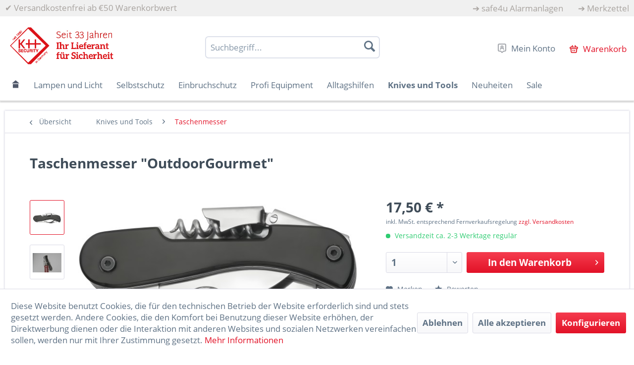

--- FILE ---
content_type: text/html; charset=UTF-8
request_url: https://www.kh-security.de/knives-und-tools/taschenmesser/893/taschenmesser-outdoorgourmet?c=27
body_size: 19640
content:
<!DOCTYPE html> <html class="no-js" lang="de" itemscope="itemscope" itemtype="https://schema.org/WebPage"> <head> <meta charset="utf-8"> <meta name="author" content="" /> <meta name="robots" content="index,follow" /> <meta name="revisit-after" content="15 days" /> <meta name="keywords" content="unterwegs, “Outdoor, Gourmet“, besonders, Gabel, Messer, Löffel, Korkenzieher, Flaschenöffner, Für, Genießer, nichts, verzichten, möchten:, Der, cleveren, Zusatzfunktionen!Das, Taschenmesser, hochwertiges, langlebiges" /> <meta name="description" content="Die Weltneuheit – pfiffiges Outdoormesser mit Löffel und Messer (praktisch teilbar) für den mobilen Genuss jedoch zusätzlich mit Profi Korkenzieher u…" /> <meta property="og:type" content="product" /> <meta property="og:site_name" content="KH-Security - Ihr Lieferant für Sicherheit" /> <meta property="og:url" content="https://www.kh-security.de/knives-und-tools/taschenmesser/893/taschenmesser-outdoorgourmet" /> <meta property="og:title" content="Taschenmesser &quot;OutdoorGourmet&quot;" /> <meta property="og:description" content="Für Genießer, die auch unterwegs auf nichts verzichten möchten: Der “Outdoor Gourmet“ mit cleveren Zusatzfunktionen! Das Taschenmesser “Outdoor…" /> <meta property="og:image" content="https://www.kh-security.de/media/image/81/ff/21/350128xZlxjtUiuxRBs.jpg" /> <meta property="product:brand" content="KH-Security" /> <meta property="product:price" content="17,50" /> <meta property="product:product_link" content="https://www.kh-security.de/knives-und-tools/taschenmesser/893/taschenmesser-outdoorgourmet" /> <meta name="twitter:card" content="product" /> <meta name="twitter:site" content="KH-Security - Ihr Lieferant für Sicherheit" /> <meta name="twitter:title" content="Taschenmesser &quot;OutdoorGourmet&quot;" /> <meta name="twitter:description" content="Für Genießer, die auch unterwegs auf nichts verzichten möchten: Der “Outdoor Gourmet“ mit cleveren Zusatzfunktionen! Das Taschenmesser “Outdoor…" /> <meta name="twitter:image" content="https://www.kh-security.de/media/image/81/ff/21/350128xZlxjtUiuxRBs.jpg" /> <meta itemprop="copyrightHolder" content="KH-Security - Ihr Lieferant für Sicherheit" /> <meta itemprop="copyrightYear" content="2014" /> <meta itemprop="isFamilyFriendly" content="True" /> <meta itemprop="image" content="https://www.kh-security.de/media/image/15/68/eb/logo_kh-security-germany_seit-33-Jahren.jpg" /> <meta name="viewport" content="width=device-width, initial-scale=1.0"> <meta name="mobile-web-app-capable" content="yes"> <meta name="apple-mobile-web-app-title" content="KH-Security - Ihr Lieferant für Sicherheit"> <meta name="apple-mobile-web-app-capable" content="yes"> <meta name="apple-mobile-web-app-status-bar-style" content="default"> <link rel="apple-touch-icon-precomposed" href="https://www.kh-security.de/media/image/cc/b9/0f/favicon5Zdq0w0kIoqTM.png"> <link rel="shortcut icon" href="https://www.kh-security.de/media/image/63/54/8c/favicon.png"> <meta name="msapplication-navbutton-color" content="#e21227" /> <meta name="application-name" content="KH-Security - Ihr Lieferant für Sicherheit" /> <meta name="msapplication-starturl" content="https://www.kh-security.de/" /> <meta name="msapplication-window" content="width=1024;height=768" /> <meta name="msapplication-TileImage" content="https://www.kh-security.de/media/image/cc/b9/0f/favicon5Zdq0w0kIoqTM.png"> <meta name="msapplication-TileColor" content="#e21227"> <meta name="theme-color" content="#e21227" /> <link rel="canonical" href="https://www.kh-security.de/knives-und-tools/taschenmesser/893/taschenmesser-outdoorgourmet" /> <title itemprop="name">Taschenmesser &quot;OutdoorGourmet&quot; | KH-Security - Ihr Lieferant für Sicherheit</title> <link href="/web/cache/1727419640_02e9e0a8776554dea07dcc3dc7eff65a.css" media="all" rel="stylesheet" type="text/css" /> </head> <body class="is--ctl-detail is--act-index" > <div data-paypalUnifiedMetaDataContainer="true" data-paypalUnifiedRestoreOrderNumberUrl="https://www.kh-security.de/widgets/PaypalUnifiedOrderNumber/restoreOrderNumber" class="is--hidden"> </div> <div class="page-wrap"> <noscript class="noscript-main"> <div class="alert is--warning"> <div class="alert--icon"> <i class="icon--element icon--warning"></i> </div> <div class="alert--content"> Um KH-Security&#x20;-&#x20;Ihr&#x20;Lieferant&#x20;f&#xFC;r&#x20;Sicherheit in vollem Umfang nutzen zu k&ouml;nnen, empfehlen wir Ihnen Javascript in Ihrem Browser zu aktiveren. </div> </div> </noscript> <header class="header-main"> <div class="top-bar"> <div class="container block-group"> <span class="top_bar_info"> <span class="topbar_checkmark">&#10004;</span> Versandkostenfrei ab €50 Warenkorbwert </span> <nav class="top-bar--navigation block" role="menubar">   <div class="navigation--entry entry_topbar_link" role="menuitem"> <span class="topbar_arrow">&#10132;</span> <a class="topbar_link">safe4u Alarmanlagen</a> </div> <div class="navigation--entry entry_topbar_notepad" role="menuitem"> <span class="topbar_arrow">&#10132;</span> <a href="https://www.kh-security.de/note" title="" aria-label="" class="topbar_notepad_link"> Merkzettel </a> </div> </nav> </div> </div> <div class="container header--navigation"> <div class="logo-main block-group" role="banner"> <div class="logo--shop block"> <a class="logo--link" href="https://www.kh-security.de/" title="KH-Security - Ihr Lieferant für Sicherheit - zur Startseite wechseln"> <picture> <source srcset="https://www.kh-security.de/media/image/15/68/eb/logo_kh-security-germany_seit-33-Jahren.jpg" media="(min-width: 78.75em)"> <source srcset="https://www.kh-security.de/media/image/15/68/eb/logo_kh-security-germany_seit-33-Jahren.jpg" media="(min-width: 64em)"> <source srcset="https://www.kh-security.de/media/image/15/68/eb/logo_kh-security-germany_seit-33-Jahren.jpg" media="(min-width: 48em)"> <img srcset="https://www.kh-security.de/media/image/15/68/eb/logo_kh-security-germany_seit-33-Jahren.jpg" alt="KH-Security - Ihr Lieferant für Sicherheit - zur Startseite wechseln" /> </picture> </a> </div> </div> <nav class="shop--navigation block-group"> <ul class="navigation--list block-group" role="menubar"> <li class="navigation--entry entry--menu-left" role="menuitem"> <a class="entry--link entry--trigger btn is--icon-left" href="#offcanvas--left" data-offcanvas="true" data-offCanvasSelector=".sidebar-main" aria-label="Menü"> <i class="icon--menu"></i> Menü </a> </li> <li class="navigation--entry entry--search" role="menuitem" data-search="true" aria-haspopup="true" data-minLength="3"> <a class="btn entry--link entry--trigger" href="#show-hide--search" title="Suche anzeigen / schließen" aria-label="Suche anzeigen / schließen"> <i class="icon--search"></i> <span class="search--display">Suchen</span> </a> <form action="/search" method="get" class="main-search--form"> <input type="search" name="sSearch" aria-label="Suchbegriff..." class="main-search--field" autocomplete="off" autocapitalize="off" placeholder="Suchbegriff..." maxlength="30" /> <button type="submit" class="main-search--button" aria-label="Suchen"> <i class="icon--search"></i> <span class="main-search--text">Suchen</span> </button> <div class="form--ajax-loader">&nbsp;</div> </form> <div class="main-search--results"></div> </li>  <li class="navigation--entry entry--account with-slt" role="menuitem" data-offcanvas="true" data-offCanvasSelector=".account--dropdown-navigation"> <a href="https://www.kh-security.de/account" title="Mein Konto" class="btn entry--link"> <img src="/themes/Frontend/Kh_security/frontend/_public/src/img/icons/icon_konto.png"> <span class="navigation_entry_text">Mein Konto</span> </a> <div class="account--dropdown-navigation"> <div class="navigation--smartphone"> <div class="entry--close-off-canvas"> <a href="#close-account-menu" class="account--close-off-canvas" title="Menü schließen" aria-label="Menü schließen"> Menü schließen <i class="icon--arrow-right"></i> </a> </div> </div> <div class="account--menu is--rounded is--personalized"> <span class="navigation--headline"> Mein Konto </span> <div class="account--menu-container"> <ul class="sidebar--navigation navigation--list is--level0 show--active-items"> <li class="navigation--entry"> <span class="navigation--signin"> <a href="https://www.kh-security.de/account#hide-registration" class="blocked--link btn is--primary navigation--signin-btn" data-collapseTarget="#registration" data-action="close"> Anmelden </a> <span class="navigation--register"> oder <a href="https://www.kh-security.de/account#show-registration" class="blocked--link" data-collapseTarget="#registration" data-action="open"> registrieren </a> </span> </span> </li> <li class="navigation--entry"> <a href="https://www.kh-security.de/account" title="Übersicht" class="navigation--link"> Übersicht </a> </li> <li class="navigation--entry"> <a href="https://www.kh-security.de/account/profile" title="Persönliche Daten" class="navigation--link" rel="nofollow"> Persönliche Daten </a> </li> <li class="navigation--entry"> <a href="https://www.kh-security.de/address/index/sidebar/" title="Adressen" class="navigation--link" rel="nofollow"> Adressen </a> </li> <li class="navigation--entry"> <a href="https://www.kh-security.de/account/payment" title="Zahlungsarten" class="navigation--link" rel="nofollow"> Zahlungsarten </a> </li> <li class="navigation--entry"> <a href="https://www.kh-security.de/account/orders" title="Bestellungen" class="navigation--link" rel="nofollow"> Bestellungen </a> </li> <li class="navigation--entry"> <a href="https://www.kh-security.de/account/downloads" title="Sofortdownloads" class="navigation--link" rel="nofollow"> Sofortdownloads </a> </li> <li class="navigation--entry"> <a href="https://www.kh-security.de/note" title="Merkzettel" class="navigation--link" rel="nofollow"> Merkzettel </a> </li> </ul> </div> </div> </div> </li> <li class="navigation--entry entry--cart" role="menuitem"> <a class="btn entry--link" href="https://www.kh-security.de/checkout/cart" title="Warenkorb"> <span class="badge is--primary is--minimal cart--quantity is--hidden">0</span> <img src="/themes/Frontend/Kh_security/frontend/_public/src/img/icons/icon_cart.png"> <span class="navigation_entry_text">Warenkorb</span> </a> <div class="ajax-loader">&nbsp;</div> </li>  </ul> </nav> <div class="container--ajax-cart" data-collapse-cart="true" data-displayMode="offcanvas"></div> </div> </header> <nav class="navigation-main"> <div class="container" data-menu-scroller="true" data-listSelector=".navigation--list.container" data-viewPortSelector=".navigation--list-wrapper"> <div class="navigation--list-wrapper"> <ul class="navigation--list container" role="menubar" itemscope="itemscope" itemtype="https://schema.org/SiteNavigationElement"> <li class="navigation--entry is--home" role="menuitem"> <a class="navigation--link is--first" href="https://www.kh-security.de/" title="Home" aria-label="Home" itemprop="url"> <img src="/themes/Frontend/Kh_security/frontend/_public/src/img/icons/icon_home.png"> </a> </li><li class="navigation--entry" role="menuitem"><a class="navigation--link" href="https://www.kh-security.de/lampen-und-licht/" title="Lampen und Licht" aria-label="Lampen und Licht" itemprop="url"><span itemprop="name">Lampen und Licht</span></a></li><li class="navigation--entry" role="menuitem"><a class="navigation--link" href="https://www.kh-security.de/selbstschutz/" title="Selbstschutz" aria-label="Selbstschutz" itemprop="url"><span itemprop="name">Selbstschutz</span></a></li><li class="navigation--entry" role="menuitem"><a class="navigation--link" href="https://www.kh-security.de/einbruchschutz/" title="Einbruchschutz" aria-label="Einbruchschutz" itemprop="url"><span itemprop="name">Einbruchschutz</span></a></li><li class="navigation--entry" role="menuitem"><a class="navigation--link" href="https://www.kh-security.de/profi-equipment/" title="Profi Equipment" aria-label="Profi Equipment" itemprop="url"><span itemprop="name">Profi Equipment</span></a></li><li class="navigation--entry" role="menuitem"><a class="navigation--link" href="https://www.kh-security.de/alltagshilfen/" title="Alltagshilfen" aria-label="Alltagshilfen" itemprop="url"><span itemprop="name">Alltagshilfen</span></a></li><li class="navigation--entry is--active" role="menuitem"><a class="navigation--link is--active" href="https://www.kh-security.de/knives-und-tools/" title="Knives und Tools" aria-label="Knives und Tools" itemprop="url"><span itemprop="name">Knives und Tools</span></a></li><li class="navigation--entry" role="menuitem"><a class="navigation--link" href="https://www.kh-security.de/neuheiten/" title="Neuheiten" aria-label="Neuheiten" itemprop="url"><span itemprop="name">Neuheiten</span></a></li><li class="navigation--entry" role="menuitem"><a class="navigation--link" href="https://www.kh-security.de/sale/" title="Sale" aria-label="Sale" itemprop="url"><span itemprop="name">Sale</span></a></li> </ul> </div> <div class="advanced-menu" data-advanced-menu="true" data-hoverDelay="250"> <div class="menu--container"> <div class="button-container"> <a href="https://www.kh-security.de/lampen-und-licht/" class="button--category" aria-label="Zur Kategorie Lampen und Licht" title="Zur Kategorie Lampen und Licht"> <i class="icon--arrow-right"></i> Zur Kategorie Lampen und Licht </a> <span class="button--close"> <i class="icon--cross"></i> </span> </div> </div> <div class="menu--container"> <div class="button-container"> <a href="https://www.kh-security.de/selbstschutz/" class="button--category" aria-label="Zur Kategorie Selbstschutz" title="Zur Kategorie Selbstschutz"> <i class="icon--arrow-right"></i> Zur Kategorie Selbstschutz </a> <span class="button--close"> <i class="icon--cross"></i> </span> </div> <div class="content--wrapper has--content"> <ul class="menu--list menu--level-0 columns--4" style="width: 100%;"> <li class="menu--list-item item--level-0" style="width: 100%"> <a href="https://www.kh-security.de/selbstschutz/pfefferspray-und-cs-gas/" class="menu--list-item-link" aria-label="Pfefferspray und CS Gas" title="Pfefferspray und CS Gas">Pfefferspray und CS Gas</a> </li> <li class="menu--list-item item--level-0" style="width: 100%"> <a href="https://www.kh-security.de/selbstschutz/mobile-alarmgeraete/" class="menu--list-item-link" aria-label="Mobile Alarmgeräte" title="Mobile Alarmgeräte">Mobile Alarmgeräte</a> </li> <li class="menu--list-item item--level-0" style="width: 100%"> <a href="https://www.kh-security.de/selbstschutz/sicherheit-fuer-unterwegs/" class="menu--list-item-link" aria-label="Sicherheit für Unterwegs" title="Sicherheit für Unterwegs">Sicherheit für Unterwegs</a> </li> <li class="menu--list-item item--level-0" style="width: 100%"> <a href="https://www.kh-security.de/selbstschutz/elektroschocker-mit-ptb/" class="menu--list-item-link" aria-label="Elektroschocker mit PTB" title="Elektroschocker mit PTB">Elektroschocker mit PTB</a> </li> </ul> </div> </div> <div class="menu--container"> <div class="button-container"> <a href="https://www.kh-security.de/einbruchschutz/" class="button--category" aria-label="Zur Kategorie Einbruchschutz" title="Zur Kategorie Einbruchschutz"> <i class="icon--arrow-right"></i> Zur Kategorie Einbruchschutz </a> <span class="button--close"> <i class="icon--cross"></i> </span> </div> <div class="content--wrapper has--content"> <ul class="menu--list menu--level-0 columns--4" style="width: 100%;"> <li class="menu--list-item item--level-0" style="width: 100%"> <a href="https://www.kh-security.de/einbruchschutz/akustische-alarmgeraete/" class="menu--list-item-link" aria-label="Akustische Alarmgeräte" title="Akustische Alarmgeräte">Akustische Alarmgeräte</a> </li> <li class="menu--list-item item--level-0" style="width: 100%"> <a href="https://www.kh-security.de/einbruchschutz/mechanischer-schutz/" class="menu--list-item-link" aria-label="Mechanischer Schutz" title="Mechanischer Schutz">Mechanischer Schutz</a> </li> <li class="menu--list-item item--level-0" style="width: 100%"> <a href="https://www.kh-security.de/einbruchschutz/safes-und-schloesser/" class="menu--list-item-link" aria-label="Safes und Schlösser" title="Safes und Schlösser">Safes und Schlösser</a> </li> <li class="menu--list-item item--level-0" style="width: 100%"> <a href="https://www.kh-security.de/einbruchschutz/attrappen/" class="menu--list-item-link" aria-label="Attrappen" title="Attrappen">Attrappen</a> </li> </ul> </div> </div> <div class="menu--container"> <div class="button-container"> <a href="https://www.kh-security.de/profi-equipment/" class="button--category" aria-label="Zur Kategorie Profi Equipment" title="Zur Kategorie Profi Equipment"> <i class="icon--arrow-right"></i> Zur Kategorie Profi Equipment </a> <span class="button--close"> <i class="icon--cross"></i> </span> </div> <div class="content--wrapper has--content"> <ul class="menu--list menu--level-0 columns--4" style="width: 100%;"> <li class="menu--list-item item--level-0" style="width: 100%"> <a href="https://www.kh-security.de/profi-equipment/schlagstoecke-und-tonfas/" class="menu--list-item-link" aria-label="Schlagstöcke und Tonfas" title="Schlagstöcke und Tonfas">Schlagstöcke und Tonfas</a> </li> <li class="menu--list-item item--level-0" style="width: 100%"> <a href="https://www.kh-security.de/profi-equipment/taschen-und-defense-stablampen/" class="menu--list-item-link" aria-label="Taschen- und Defense Stablampen" title="Taschen- und Defense Stablampen">Taschen- und Defense Stablampen</a> </li> <li class="menu--list-item item--level-0" style="width: 100%"> <a href="https://www.kh-security.de/profi-equipment/kubotan/" class="menu--list-item-link" aria-label="Kubotan" title="Kubotan">Kubotan</a> </li> <li class="menu--list-item item--level-0" style="width: 100%"> <a href="https://www.kh-security.de/profi-equipment/handschellen/" class="menu--list-item-link" aria-label="Handschellen" title="Handschellen">Handschellen</a> </li> <li class="menu--list-item item--level-0" style="width: 100%"> <a href="https://www.kh-security.de/profi-equipment/schutzhandschuhe-und-kleidung/" class="menu--list-item-link" aria-label="Schutzhandschuhe und -kleidung" title="Schutzhandschuhe und -kleidung">Schutzhandschuhe und -kleidung</a> </li> </ul> </div> </div> <div class="menu--container"> <div class="button-container"> <a href="https://www.kh-security.de/alltagshilfen/" class="button--category" aria-label="Zur Kategorie Alltagshilfen" title="Zur Kategorie Alltagshilfen"> <i class="icon--arrow-right"></i> Zur Kategorie Alltagshilfen </a> <span class="button--close"> <i class="icon--cross"></i> </span> </div> <div class="content--wrapper has--content"> <ul class="menu--list menu--level-0 columns--4" style="width: 100%;"> <li class="menu--list-item item--level-0" style="width: 100%"> <a href="https://www.kh-security.de/alltagshilfen/viren-und-bakterienschutz/" class="menu--list-item-link" aria-label="Viren- und Bakterienschutz" title="Viren- und Bakterienschutz">Viren- und Bakterienschutz</a> </li> <li class="menu--list-item item--level-0" style="width: 100%"> <a href="https://www.kh-security.de/alltagshilfen/helfer-fuer-den-haushalt/" class="menu--list-item-link" aria-label="Helfer für den Haushalt" title="Helfer für den Haushalt">Helfer für den Haushalt</a> </li> <li class="menu--list-item item--level-0" style="width: 100%"> <a href="https://www.kh-security.de/alltagshilfen/geschenkartikel/" class="menu--list-item-link" aria-label="Geschenkartikel" title="Geschenkartikel">Geschenkartikel</a> </li> <li class="menu--list-item item--level-0" style="width: 100%"> <a href="https://www.kh-security.de/alltagshilfen/batterien/" class="menu--list-item-link" aria-label="Batterien" title="Batterien">Batterien</a> </li> </ul> </div> </div> <div class="menu--container"> <div class="button-container"> <a href="https://www.kh-security.de/knives-und-tools/" class="button--category" aria-label="Zur Kategorie Knives und Tools" title="Zur Kategorie Knives und Tools"> <i class="icon--arrow-right"></i> Zur Kategorie Knives und Tools </a> <span class="button--close"> <i class="icon--cross"></i> </span> </div> <div class="content--wrapper has--content"> <ul class="menu--list menu--level-0 columns--4" style="width: 100%;"> <li class="menu--list-item item--level-0" style="width: 100%"> <a href="https://www.kh-security.de/knives-und-tools/njord/" class="menu--list-item-link" aria-label="Njord" title="Njord">Njord</a> </li> <li class="menu--list-item item--level-0" style="width: 100%"> <a href="https://www.kh-security.de/knives-und-tools/mikov/" class="menu--list-item-link" aria-label="Mikov" title="Mikov">Mikov</a> </li> <li class="menu--list-item item--level-0" style="width: 100%"> <a href="https://www.kh-security.de/knives-und-tools/scheren/" class="menu--list-item-link" aria-label="Scheren" title="Scheren">Scheren</a> </li> <li class="menu--list-item item--level-0" style="width: 100%"> <a href="https://www.kh-security.de/knives-und-tools/buenos-hermanos/" class="menu--list-item-link" aria-label="Buenos Hermanos" title="Buenos Hermanos">Buenos Hermanos</a> </li> <li class="menu--list-item item--level-0" style="width: 100%"> <a href="https://www.kh-security.de/knives-und-tools/taschenmesser/" class="menu--list-item-link" aria-label="Taschenmesser" title="Taschenmesser">Taschenmesser</a> </li> <li class="menu--list-item item--level-0" style="width: 100%"> <a href="https://www.kh-security.de/knives-und-tools/rettungsmesser/" class="menu--list-item-link" aria-label="Rettungsmesser" title="Rettungsmesser">Rettungsmesser</a> </li> <li class="menu--list-item item--level-0" style="width: 100%"> <a href="https://www.kh-security.de/knives-und-tools/einhandmesser/" class="menu--list-item-link" aria-label="Einhandmesser" title="Einhandmesser">Einhandmesser</a> </li> <li class="menu--list-item item--level-0" style="width: 100%"> <a href="https://www.kh-security.de/knives-und-tools/multi-tools/" class="menu--list-item-link" aria-label="(Multi)Tools" title="(Multi)Tools">(Multi)Tools</a> </li> <li class="menu--list-item item--level-0" style="width: 100%"> <a href="https://www.kh-security.de/knives-und-tools/zubehoer/" class="menu--list-item-link" aria-label="Zubehör" title="Zubehör">Zubehör</a> </li> </ul> </div> </div> <div class="menu--container"> <div class="button-container"> <a href="https://www.kh-security.de/neuheiten/" class="button--category" aria-label="Zur Kategorie Neuheiten" title="Zur Kategorie Neuheiten"> <i class="icon--arrow-right"></i> Zur Kategorie Neuheiten </a> <span class="button--close"> <i class="icon--cross"></i> </span> </div> </div> <div class="menu--container"> <div class="button-container"> <a href="https://www.kh-security.de/sale/" class="button--category" aria-label="Zur Kategorie Sale" title="Zur Kategorie Sale"> <i class="icon--arrow-right"></i> Zur Kategorie Sale </a> <span class="button--close"> <i class="icon--cross"></i> </span> </div> </div> </div> </div> </nav> <section class="content-main container block-group"> <nav class="content--breadcrumb block"> <a class="breadcrumb--button breadcrumb--link" href="https://www.kh-security.de/knives-und-tools/taschenmesser/" title="Übersicht"> <i class="icon--arrow-left"></i> <span class="breadcrumb--title">Übersicht</span> </a> <ul class="breadcrumb--list" role="menu" itemscope itemtype="https://schema.org/BreadcrumbList"> <li role="menuitem" class="breadcrumb--entry" itemprop="itemListElement" itemscope itemtype="https://schema.org/ListItem"> <a class="breadcrumb--link" href="https://www.kh-security.de/knives-und-tools/" title="Knives und Tools" itemprop="item"> <link itemprop="url" href="https://www.kh-security.de/knives-und-tools/" /> <span class="breadcrumb--title" itemprop="name">Knives und Tools</span> </a> <meta itemprop="position" content="0" /> </li> <li role="none" class="breadcrumb--separator"> <i class="icon--arrow-right"></i> </li> <li role="menuitem" class="breadcrumb--entry is--active" itemprop="itemListElement" itemscope itemtype="https://schema.org/ListItem"> <a class="breadcrumb--link" href="https://www.kh-security.de/knives-und-tools/taschenmesser/" title="Taschenmesser" itemprop="item"> <link itemprop="url" href="https://www.kh-security.de/knives-und-tools/taschenmesser/" /> <span class="breadcrumb--title" itemprop="name">Taschenmesser</span> </a> <meta itemprop="position" content="1" /> </li> </ul> </nav> <nav class="product--navigation"> <a href="#" class="navigation--link link--prev"> <div class="link--prev-button"> <span class="link--prev-inner">Zurück</span> </div> <div class="image--wrapper"> <div class="image--container"></div> </div> </a> <a href="#" class="navigation--link link--next"> <div class="link--next-button"> <span class="link--next-inner">Vor</span> </div> <div class="image--wrapper"> <div class="image--container"></div> </div> </a> </nav> <div class="content-main--inner"> <div id='cookie-consent' class='off-canvas is--left block-transition' data-cookie-consent-manager='true' data-cookieTimeout='60'> <div class='cookie-consent--header cookie-consent--close'> Cookie-Einstellungen <i class="icon--arrow-right"></i> </div> <div class='cookie-consent--description'> Diese Website benutzt Cookies, die für den technischen Betrieb der Website erforderlich sind und stets gesetzt werden. Andere Cookies, die den Komfort bei Benutzung dieser Website erhöhen, der Direktwerbung dienen oder die Interaktion mit anderen Websites und sozialen Netzwerken vereinfachen sollen, werden nur mit Ihrer Zustimmung gesetzt. </div> <div class='cookie-consent--configuration'> <div class='cookie-consent--configuration-header'> <div class='cookie-consent--configuration-header-text'>Konfiguration</div> </div> <div class='cookie-consent--configuration-main'> <div class='cookie-consent--group'> <input type="hidden" class="cookie-consent--group-name" value="technical" /> <label class="cookie-consent--group-state cookie-consent--state-input cookie-consent--required"> <input type="checkbox" name="technical-state" class="cookie-consent--group-state-input" disabled="disabled" checked="checked"/> <span class="cookie-consent--state-input-element"></span> </label> <div class='cookie-consent--group-title' data-collapse-panel='true' data-contentSiblingSelector=".cookie-consent--group-container"> <div class="cookie-consent--group-title-label cookie-consent--state-label"> Technisch erforderlich </div> <span class="cookie-consent--group-arrow is-icon--right"> <i class="icon--arrow-right"></i> </span> </div> <div class='cookie-consent--group-container'> <div class='cookie-consent--group-description'> Diese Cookies sind für die Grundfunktionen des Shops notwendig. </div> <div class='cookie-consent--cookies-container'> <div class='cookie-consent--cookie'> <input type="hidden" class="cookie-consent--cookie-name" value="cookieDeclined" /> <label class="cookie-consent--cookie-state cookie-consent--state-input cookie-consent--required"> <input type="checkbox" name="cookieDeclined-state" class="cookie-consent--cookie-state-input" disabled="disabled" checked="checked" /> <span class="cookie-consent--state-input-element"></span> </label> <div class='cookie--label cookie-consent--state-label'> "Alle Cookies ablehnen" Cookie </div> </div> <div class='cookie-consent--cookie'> <input type="hidden" class="cookie-consent--cookie-name" value="allowCookie" /> <label class="cookie-consent--cookie-state cookie-consent--state-input cookie-consent--required"> <input type="checkbox" name="allowCookie-state" class="cookie-consent--cookie-state-input" disabled="disabled" checked="checked" /> <span class="cookie-consent--state-input-element"></span> </label> <div class='cookie--label cookie-consent--state-label'> "Alle Cookies annehmen" Cookie </div> </div> <div class='cookie-consent--cookie'> <input type="hidden" class="cookie-consent--cookie-name" value="shop" /> <label class="cookie-consent--cookie-state cookie-consent--state-input cookie-consent--required"> <input type="checkbox" name="shop-state" class="cookie-consent--cookie-state-input" disabled="disabled" checked="checked" /> <span class="cookie-consent--state-input-element"></span> </label> <div class='cookie--label cookie-consent--state-label'> Ausgewählter Shop </div> </div> <div class='cookie-consent--cookie'> <input type="hidden" class="cookie-consent--cookie-name" value="csrf_token" /> <label class="cookie-consent--cookie-state cookie-consent--state-input cookie-consent--required"> <input type="checkbox" name="csrf_token-state" class="cookie-consent--cookie-state-input" disabled="disabled" checked="checked" /> <span class="cookie-consent--state-input-element"></span> </label> <div class='cookie--label cookie-consent--state-label'> CSRF-Token </div> </div> <div class='cookie-consent--cookie'> <input type="hidden" class="cookie-consent--cookie-name" value="cookiePreferences" /> <label class="cookie-consent--cookie-state cookie-consent--state-input cookie-consent--required"> <input type="checkbox" name="cookiePreferences-state" class="cookie-consent--cookie-state-input" disabled="disabled" checked="checked" /> <span class="cookie-consent--state-input-element"></span> </label> <div class='cookie--label cookie-consent--state-label'> Cookie-Einstellungen </div> </div> <div class='cookie-consent--cookie'> <input type="hidden" class="cookie-consent--cookie-name" value="x-cache-context-hash" /> <label class="cookie-consent--cookie-state cookie-consent--state-input cookie-consent--required"> <input type="checkbox" name="x-cache-context-hash-state" class="cookie-consent--cookie-state-input" disabled="disabled" checked="checked" /> <span class="cookie-consent--state-input-element"></span> </label> <div class='cookie--label cookie-consent--state-label'> Individuelle Preise </div> </div> <div class='cookie-consent--cookie'> <input type="hidden" class="cookie-consent--cookie-name" value="slt" /> <label class="cookie-consent--cookie-state cookie-consent--state-input cookie-consent--required"> <input type="checkbox" name="slt-state" class="cookie-consent--cookie-state-input" disabled="disabled" checked="checked" /> <span class="cookie-consent--state-input-element"></span> </label> <div class='cookie--label cookie-consent--state-label'> Kunden-Wiedererkennung </div> </div> <div class='cookie-consent--cookie'> <input type="hidden" class="cookie-consent--cookie-name" value="nocache" /> <label class="cookie-consent--cookie-state cookie-consent--state-input cookie-consent--required"> <input type="checkbox" name="nocache-state" class="cookie-consent--cookie-state-input" disabled="disabled" checked="checked" /> <span class="cookie-consent--state-input-element"></span> </label> <div class='cookie--label cookie-consent--state-label'> Kundenspezifisches Caching </div> </div> <div class='cookie-consent--cookie'> <input type="hidden" class="cookie-consent--cookie-name" value="paypal-cookies" /> <label class="cookie-consent--cookie-state cookie-consent--state-input cookie-consent--required"> <input type="checkbox" name="paypal-cookies-state" class="cookie-consent--cookie-state-input" disabled="disabled" checked="checked" /> <span class="cookie-consent--state-input-element"></span> </label> <div class='cookie--label cookie-consent--state-label'> PayPal-Zahlungen </div> </div> <div class='cookie-consent--cookie'> <input type="hidden" class="cookie-consent--cookie-name" value="session" /> <label class="cookie-consent--cookie-state cookie-consent--state-input cookie-consent--required"> <input type="checkbox" name="session-state" class="cookie-consent--cookie-state-input" disabled="disabled" checked="checked" /> <span class="cookie-consent--state-input-element"></span> </label> <div class='cookie--label cookie-consent--state-label'> Session </div> </div> <div class='cookie-consent--cookie'> <input type="hidden" class="cookie-consent--cookie-name" value="currency" /> <label class="cookie-consent--cookie-state cookie-consent--state-input cookie-consent--required"> <input type="checkbox" name="currency-state" class="cookie-consent--cookie-state-input" disabled="disabled" checked="checked" /> <span class="cookie-consent--state-input-element"></span> </label> <div class='cookie--label cookie-consent--state-label'> Währungswechsel </div> </div> </div> </div> </div> <div class='cookie-consent--group'> <input type="hidden" class="cookie-consent--group-name" value="comfort" /> <label class="cookie-consent--group-state cookie-consent--state-input"> <input type="checkbox" name="comfort-state" class="cookie-consent--group-state-input"/> <span class="cookie-consent--state-input-element"></span> </label> <div class='cookie-consent--group-title' data-collapse-panel='true' data-contentSiblingSelector=".cookie-consent--group-container"> <div class="cookie-consent--group-title-label cookie-consent--state-label"> Komfortfunktionen </div> <span class="cookie-consent--group-arrow is-icon--right"> <i class="icon--arrow-right"></i> </span> </div> <div class='cookie-consent--group-container'> <div class='cookie-consent--group-description'> Diese Cookies werden genutzt um das Einkaufserlebnis noch ansprechender zu gestalten, beispielsweise für die Wiedererkennung des Besuchers. </div> <div class='cookie-consent--cookies-container'> <div class='cookie-consent--cookie'> <input type="hidden" class="cookie-consent--cookie-name" value="sUniqueID" /> <label class="cookie-consent--cookie-state cookie-consent--state-input"> <input type="checkbox" name="sUniqueID-state" class="cookie-consent--cookie-state-input" /> <span class="cookie-consent--state-input-element"></span> </label> <div class='cookie--label cookie-consent--state-label'> Merkzettel </div> </div> </div> </div> </div> <div class='cookie-consent--group'> <input type="hidden" class="cookie-consent--group-name" value="statistics" /> <label class="cookie-consent--group-state cookie-consent--state-input"> <input type="checkbox" name="statistics-state" class="cookie-consent--group-state-input"/> <span class="cookie-consent--state-input-element"></span> </label> <div class='cookie-consent--group-title' data-collapse-panel='true' data-contentSiblingSelector=".cookie-consent--group-container"> <div class="cookie-consent--group-title-label cookie-consent--state-label"> Statistik & Tracking </div> <span class="cookie-consent--group-arrow is-icon--right"> <i class="icon--arrow-right"></i> </span> </div> <div class='cookie-consent--group-container'> <div class='cookie-consent--cookies-container'> <div class='cookie-consent--cookie'> <input type="hidden" class="cookie-consent--cookie-name" value="x-ua-device" /> <label class="cookie-consent--cookie-state cookie-consent--state-input"> <input type="checkbox" name="x-ua-device-state" class="cookie-consent--cookie-state-input" /> <span class="cookie-consent--state-input-element"></span> </label> <div class='cookie--label cookie-consent--state-label'> Endgeräteerkennung </div> </div> <div class='cookie-consent--cookie'> <input type="hidden" class="cookie-consent--cookie-name" value="partner" /> <label class="cookie-consent--cookie-state cookie-consent--state-input"> <input type="checkbox" name="partner-state" class="cookie-consent--cookie-state-input" /> <span class="cookie-consent--state-input-element"></span> </label> <div class='cookie--label cookie-consent--state-label'> Partnerprogramm </div> </div> </div> </div> </div> </div> </div> <div class="cookie-consent--save"> <input class="cookie-consent--save-button btn is--primary" type="button" value="Einstellungen speichern" /> </div> </div> <aside class="sidebar-main off-canvas"> <div class="navigation--smartphone"> <ul class="navigation--list "> <li class="navigation--entry entry--close-off-canvas"> <a href="#close-categories-menu" title="Menü schließen" class="navigation--link"> Menü schließen <i class="icon--arrow-right"></i> </a> </li> </ul> <div class="mobile--switches">   </div> </div> <div class="sidebar--categories-wrapper" data-subcategory-nav="true" data-mainCategoryId="3" data-categoryId="27" data-fetchUrl="/widgets/listing/getCategory/categoryId/27"> <div class="categories--headline navigation--headline"> Kategorien </div> <div class="sidebar--categories-navigation"> <ul class="sidebar--navigation categories--navigation navigation--list is--drop-down is--level0 is--rounded" role="menu"> <li class="navigation--entry" role="menuitem"> <a class="navigation--link" href="https://www.kh-security.de/lampen-und-licht/" data-categoryId="77" data-fetchUrl="/widgets/listing/getCategory/categoryId/77" title="Lampen und Licht" > Lampen und Licht </a> </li> <li class="navigation--entry has--sub-children" role="menuitem"> <a class="navigation--link link--go-forward" href="https://www.kh-security.de/selbstschutz/" data-categoryId="4" data-fetchUrl="/widgets/listing/getCategory/categoryId/4" title="Selbstschutz" > Selbstschutz <span class="is--icon-right"> <i class="icon--arrow-right"></i> </span> </a> </li> <li class="navigation--entry has--sub-children" role="menuitem"> <a class="navigation--link link--go-forward" href="https://www.kh-security.de/einbruchschutz/" data-categoryId="5" data-fetchUrl="/widgets/listing/getCategory/categoryId/5" title="Einbruchschutz" > Einbruchschutz <span class="is--icon-right"> <i class="icon--arrow-right"></i> </span> </a> </li> <li class="navigation--entry has--sub-children" role="menuitem"> <a class="navigation--link link--go-forward" href="https://www.kh-security.de/profi-equipment/" data-categoryId="6" data-fetchUrl="/widgets/listing/getCategory/categoryId/6" title="Profi Equipment" > Profi Equipment <span class="is--icon-right"> <i class="icon--arrow-right"></i> </span> </a> </li> <li class="navigation--entry has--sub-children" role="menuitem"> <a class="navigation--link link--go-forward" href="https://www.kh-security.de/alltagshilfen/" data-categoryId="8" data-fetchUrl="/widgets/listing/getCategory/categoryId/8" title="Alltagshilfen" > Alltagshilfen <span class="is--icon-right"> <i class="icon--arrow-right"></i> </span> </a> </li> <li class="navigation--entry is--active has--sub-categories has--sub-children" role="menuitem"> <a class="navigation--link is--active has--sub-categories link--go-forward" href="https://www.kh-security.de/knives-und-tools/" data-categoryId="7" data-fetchUrl="/widgets/listing/getCategory/categoryId/7" title="Knives und Tools" > Knives und Tools <span class="is--icon-right"> <i class="icon--arrow-right"></i> </span> </a> <ul class="sidebar--navigation categories--navigation navigation--list is--level1 is--rounded" role="menu"> <li class="navigation--entry" role="menuitem"> <a class="navigation--link" href="https://www.kh-security.de/knives-und-tools/njord/" data-categoryId="78" data-fetchUrl="/widgets/listing/getCategory/categoryId/78" title="Njord" > Njord </a> </li> <li class="navigation--entry" role="menuitem"> <a class="navigation--link" href="https://www.kh-security.de/knives-und-tools/mikov/" data-categoryId="80" data-fetchUrl="/widgets/listing/getCategory/categoryId/80" title="Mikov" > Mikov </a> </li> <li class="navigation--entry" role="menuitem"> <a class="navigation--link" href="https://www.kh-security.de/knives-und-tools/scheren/" data-categoryId="81" data-fetchUrl="/widgets/listing/getCategory/categoryId/81" title="Scheren" > Scheren </a> </li> <li class="navigation--entry" role="menuitem"> <a class="navigation--link" href="https://www.kh-security.de/knives-und-tools/buenos-hermanos/" data-categoryId="82" data-fetchUrl="/widgets/listing/getCategory/categoryId/82" title="Buenos Hermanos" > Buenos Hermanos </a> </li> <li class="navigation--entry is--active" role="menuitem"> <a class="navigation--link is--active" href="https://www.kh-security.de/knives-und-tools/taschenmesser/" data-categoryId="27" data-fetchUrl="/widgets/listing/getCategory/categoryId/27" title="Taschenmesser" > Taschenmesser </a> </li> <li class="navigation--entry" role="menuitem"> <a class="navigation--link" href="https://www.kh-security.de/knives-und-tools/rettungsmesser/" data-categoryId="28" data-fetchUrl="/widgets/listing/getCategory/categoryId/28" title="Rettungsmesser" > Rettungsmesser </a> </li> <li class="navigation--entry" role="menuitem"> <a class="navigation--link" href="https://www.kh-security.de/knives-und-tools/einhandmesser/" data-categoryId="29" data-fetchUrl="/widgets/listing/getCategory/categoryId/29" title="Einhandmesser" > Einhandmesser </a> </li> <li class="navigation--entry" role="menuitem"> <a class="navigation--link" href="https://www.kh-security.de/knives-und-tools/multi-tools/" data-categoryId="33" data-fetchUrl="/widgets/listing/getCategory/categoryId/33" title="(Multi)Tools" > (Multi)Tools </a> </li> <li class="navigation--entry" role="menuitem"> <a class="navigation--link" href="https://www.kh-security.de/knives-und-tools/zubehoer/" data-categoryId="31" data-fetchUrl="/widgets/listing/getCategory/categoryId/31" title="Zubehör" > Zubehör </a> </li> </ul> </li> <li class="navigation--entry" role="menuitem"> <a class="navigation--link" href="https://www.kh-security.de/neuheiten/" data-categoryId="36" data-fetchUrl="/widgets/listing/getCategory/categoryId/36" title="Neuheiten" > Neuheiten </a> </li> <li class="navigation--entry" role="menuitem"> <a class="navigation--link" href="https://www.kh-security.de/sale/" data-categoryId="35" data-fetchUrl="/widgets/listing/getCategory/categoryId/35" title="Sale" > Sale </a> </li> </ul> </div> <div class="shop-sites--container is--rounded"> <div class="shop-sites--headline navigation--headline"> Informationen </div> <ul class="shop-sites--navigation sidebar--navigation navigation--list is--drop-down is--level0" role="menu"> <li class="navigation--entry" role="menuitem"> <a class="navigation--link" href="javascript:openCookieConsentManager()" title="Cookie-Einstellungen" data-categoryId="46" data-fetchUrl="/widgets/listing/getCustomPage/pageId/46" > Cookie-Einstellungen </a> </li> <li class="navigation--entry" role="menuitem"> <a class="navigation--link" href="https://www.kh-security.de/newsletter" title="Newsletter" data-categoryId="26" data-fetchUrl="/widgets/listing/getCustomPage/pageId/26" > Newsletter </a> </li> <li class="navigation--entry" role="menuitem"> <a class="navigation--link" href="https://www.kh-security.de/kontaktformular" title="Kontakt" data-categoryId="1" data-fetchUrl="/widgets/listing/getCustomPage/pageId/1" target="_self"> Kontakt </a> </li> <li class="navigation--entry" role="menuitem"> <a class="navigation--link" href="https://www.kh-security.de/versand-und-zahlungsbedingungen" title="Versand und Zahlungsbedingungen" data-categoryId="6" data-fetchUrl="/widgets/listing/getCustomPage/pageId/6" > Versand und Zahlungsbedingungen </a> </li> <li class="navigation--entry" role="menuitem"> <a class="navigation--link" href="https://www.kh-security.de/widerrufsrecht" title="Widerrufsrecht" data-categoryId="8" data-fetchUrl="/widgets/listing/getCustomPage/pageId/8" > Widerrufsrecht </a> </li> <li class="navigation--entry" role="menuitem"> <a class="navigation--link" href="https://www.kh-security.de/datenschutz" title="Datenschutz" data-categoryId="7" data-fetchUrl="/widgets/listing/getCustomPage/pageId/7" > Datenschutz </a> </li> <li class="navigation--entry" role="menuitem"> <a class="navigation--link" href="https://www.kh-security.de/agb" title="AGB" data-categoryId="4" data-fetchUrl="/widgets/listing/getCustomPage/pageId/4" > AGB </a> </li> <li class="navigation--entry" role="menuitem"> <a class="navigation--link" href="https://www.kh-security.de/impressum" title="Impressum" data-categoryId="3" data-fetchUrl="/widgets/listing/getCustomPage/pageId/3" > Impressum </a> </li> </ul> </div> <div class="panel is--rounded paypal--sidebar"> <div class="panel--body is--wide paypal--sidebar-inner"> <div data-paypalUnifiedInstallmentsBanner="true" data-ratio="1x1" data-currency="EUR" data-buyerCountry="DE" > </div> </div> </div> </div> </aside> <div class="content--wrapper"> <div class="content product--details" itemscope itemtype="https://schema.org/Product" data-product-navigation="/widgets/listing/productNavigation" data-category-id="27" data-main-ordernumber="350128" data-ajax-wishlist="true" data-compare-ajax="true" data-ajax-variants-container="true"> <header class="product--header"> <div class="product--info"> <h1 class="product--title" itemprop="name"> Taschenmesser &quot;OutdoorGourmet&quot; </h1> <meta itemprop="image" content="https://www.kh-security.de/media/image/b1/5d/76/350128_3NhR7FM0KpMrLA.jpg"/> <meta itemprop="image" content="https://www.kh-security.de/media/image/0c/9a/35/350128_21RzRx23ZaKKpS.jpg"/> <meta itemprop="gtin13" content="4250101912702"/> <div class="product--rating-container"> <a href="#product--publish-comment" class="product--rating-link" rel="nofollow" title="Bewertung abgeben"> <span class="product--rating"> </span> </a> </div> </div> </header> <div class="product--detail-upper block-group"> <div class="product--image-container image-slider product--image-zoom" data-image-slider="true" data-image-gallery="true" data-maxZoom="0" data-thumbnails=".image--thumbnails" > <div class="image--thumbnails image-slider--thumbnails"> <div class="image-slider--thumbnails-slide"> <a href="https://www.kh-security.de/media/image/81/ff/21/350128xZlxjtUiuxRBs.jpg" title="Vorschau: Taschenmesser &quot;OutdoorGourmet&quot;" class="thumbnail--link is--active"> <img srcset="https://www.kh-security.de/media/image/56/50/6d/350128xZlxjtUiuxRBs_200x200.jpg, https://www.kh-security.de/media/image/bc/1e/0f/350128xZlxjtUiuxRBs_200x200@2x.jpg 2x" alt="Vorschau: Taschenmesser &quot;OutdoorGourmet&quot;" title="Vorschau: Taschenmesser &quot;OutdoorGourmet&quot;" class="thumbnail--image" /> </a> <a href="https://www.kh-security.de/media/image/b1/5d/76/350128_3NhR7FM0KpMrLA.jpg" title="Vorschau: Taschenmesser &quot;OutdoorGourmet&quot;" class="thumbnail--link"> <img srcset="https://www.kh-security.de/media/image/4d/68/88/350128_3NhR7FM0KpMrLA_200x200.jpg, https://www.kh-security.de/media/image/80/8d/75/350128_3NhR7FM0KpMrLA_200x200@2x.jpg 2x" alt="Vorschau: Taschenmesser &quot;OutdoorGourmet&quot;" title="Vorschau: Taschenmesser &quot;OutdoorGourmet&quot;" class="thumbnail--image" /> </a> <a href="https://www.kh-security.de/media/image/0c/9a/35/350128_21RzRx23ZaKKpS.jpg" title="Vorschau: Taschenmesser &quot;OutdoorGourmet&quot;" class="thumbnail--link"> <img srcset="https://www.kh-security.de/media/image/67/bb/82/350128_21RzRx23ZaKKpS_200x200.jpg, https://www.kh-security.de/media/image/02/6f/dd/350128_21RzRx23ZaKKpS_200x200@2x.jpg 2x" alt="Vorschau: Taschenmesser &quot;OutdoorGourmet&quot;" title="Vorschau: Taschenmesser &quot;OutdoorGourmet&quot;" class="thumbnail--image" /> </a> </div> </div> <div class="image-slider--container"> <div class="image-slider--slide"> <div class="image--box image-slider--item"> <span class="image--element" data-img-large="https://www.kh-security.de/media/image/f6/77/8e/350128xZlxjtUiuxRBs_1280x1280.jpg" data-img-small="https://www.kh-security.de/media/image/56/50/6d/350128xZlxjtUiuxRBs_200x200.jpg" data-img-original="https://www.kh-security.de/media/image/81/ff/21/350128xZlxjtUiuxRBs.jpg" data-alt="Taschenmesser &quot;OutdoorGourmet&quot;"> <span class="image--media"> <img srcset="https://www.kh-security.de/media/image/80/70/ac/350128xZlxjtUiuxRBs_600x600.jpg, https://www.kh-security.de/media/image/cd/9b/22/350128xZlxjtUiuxRBs_600x600@2x.jpg 2x" src="https://www.kh-security.de/media/image/80/70/ac/350128xZlxjtUiuxRBs_600x600.jpg" alt="Taschenmesser &quot;OutdoorGourmet&quot;" itemprop="image" /> </span> </span> </div> <div class="image--box image-slider--item"> <span class="image--element" data-img-large="https://www.kh-security.de/media/image/b3/15/0a/350128_3NhR7FM0KpMrLA_1280x1280.jpg" data-img-small="https://www.kh-security.de/media/image/4d/68/88/350128_3NhR7FM0KpMrLA_200x200.jpg" data-img-original="https://www.kh-security.de/media/image/b1/5d/76/350128_3NhR7FM0KpMrLA.jpg" data-alt="Taschenmesser &quot;OutdoorGourmet&quot;"> <span class="image--media"> <img srcset="https://www.kh-security.de/media/image/bd/1d/22/350128_3NhR7FM0KpMrLA_600x600.jpg, https://www.kh-security.de/media/image/a3/ca/2f/350128_3NhR7FM0KpMrLA_600x600@2x.jpg 2x" alt="Taschenmesser &quot;OutdoorGourmet&quot;" itemprop="image" /> </span> </span> </div> <div class="image--box image-slider--item"> <span class="image--element" data-img-large="https://www.kh-security.de/media/image/70/7d/e9/350128_21RzRx23ZaKKpS_1280x1280.jpg" data-img-small="https://www.kh-security.de/media/image/67/bb/82/350128_21RzRx23ZaKKpS_200x200.jpg" data-img-original="https://www.kh-security.de/media/image/0c/9a/35/350128_21RzRx23ZaKKpS.jpg" data-alt="Taschenmesser &quot;OutdoorGourmet&quot;"> <span class="image--media"> <img srcset="https://www.kh-security.de/media/image/4f/d4/c8/350128_21RzRx23ZaKKpS_600x600.jpg, https://www.kh-security.de/media/image/12/41/27/350128_21RzRx23ZaKKpS_600x600@2x.jpg 2x" alt="Taschenmesser &quot;OutdoorGourmet&quot;" itemprop="image" /> </span> </span> </div> </div> </div> <div class="image--dots image-slider--dots panel--dot-nav"> <a href="#" class="dot--link">&nbsp;</a> <a href="#" class="dot--link">&nbsp;</a> <a href="#" class="dot--link">&nbsp;</a> </div> </div> <div class="product--buybox block"> <div class="is--hidden" itemprop="brand" itemtype="https://schema.org/Brand" itemscope> <meta itemprop="name" content="KH-Security" /> </div> <meta itemprop="weight" content="0.2 kg"/> <meta itemprop="height" content="2.5 cm"/> <meta itemprop="width" content="4 cm"/> <meta itemprop="depth" content="11.5 cm"/> <div itemprop="offers" itemscope itemtype="https://schema.org/Offer" class="buybox--inner"> <meta itemprop="priceCurrency" content="EUR"/> <span itemprop="priceSpecification" itemscope itemtype="https://schema.org/PriceSpecification"> <meta itemprop="valueAddedTaxIncluded" content="true"/> </span> <meta itemprop="url" content="https://www.kh-security.de/knives-und-tools/taschenmesser/893/taschenmesser-outdoorgourmet"/> <div class="product--price price--default"> <span class="price--content content--default"> <meta itemprop="price" content="17.50"> 17,50&nbsp;&euro; * </span> </div> <p class="product--tax" data-content="" data-modalbox="true" data-targetSelector="a" data-mode="ajax"> inkl. MwSt. entsprechend Fernverkaufsregelung <a title="Versandkosten" href="https://www.kh-security.de/versand-und-zahlungsbedingungen" style="text-decoration:underline">zzgl. Versandkosten</a> </p> <div class="product--delivery"> <link itemprop="availability" href="https://schema.org/InStock" /> <p class="delivery--information"> <span class="delivery--text delivery--text-available"> <i class="delivery--status-icon delivery--status-available"></i> Versandzeit ca. 2-3 Werktage regulär </span> </p> </div> <div class="product--configurator"> </div> <form name="sAddToBasket" method="post" action="https://www.kh-security.de/checkout/addArticle" class="buybox--form" data-add-article="true" data-eventName="submit" data-showModal="false" data-addArticleUrl="https://www.kh-security.de/checkout/ajaxAddArticleCart"> <input type="hidden" name="sActionIdentifier" value=""/> <input type="hidden" name="sAddAccessories" id="sAddAccessories" value=""/> <input type="hidden" name="sAdd" value="350128"/> <div data-paypalUnifiedInstallmentsBanner="true" data-amount="17.5" data-currency="EUR" data-buyerCountry="DE" class="paypal-unified-installments-banner--product-detail"> </div> <div class="buybox--button-container block-group"> <div class="buybox--quantity block"> <div class="select-field"> <select id="sQuantity" name="sQuantity" class="quantity--select"> <option value="1">1</option> <option value="2">2</option> <option value="3">3</option> <option value="4">4</option> <option value="5">5</option> <option value="6">6</option> <option value="7">7</option> <option value="8">8</option> <option value="9">9</option> <option value="10">10</option> </select> </div> </div> <button class="buybox--button block btn is--primary is--icon-right is--center is--large" name="In den Warenkorb"> <span class="buy-btn--cart-add">In den</span> <span class="buy-btn--cart-text">Warenkorb</span> <i class="icon--arrow-right"></i> </button> <div class="paypal-unified-ec--outer-button-container"> <div class="paypal-unified-ec--button-container right" data-paypalUnifiedEcButton="true" data-clientId="AXu6dupGtB3Sb9yUlOOMFxHOoe-GaCASAh-0xRr0xfm1ZLc248m_vShmMCGVA3qm_JRISWpHLwjo6HgR" data-currency="EUR" data-paypalIntent="CAPTURE" data-createOrderUrl="https://www.kh-security.de/widgets/PaypalUnifiedV2ExpressCheckout/createOrder" data-onApproveUrl="https://www.kh-security.de/widgets/PaypalUnifiedV2ExpressCheckout/onApprove" data-confirmUrl="https://www.kh-security.de/checkout/confirm" data-color="gold" data-shape="rect" data-size="responsive" data-label="checkout" data-layout="vertical" data-locale="de_DE" data-productNumber="350128" data-buyProductDirectly="true" data-riskManagementMatchedProducts='' data-esdProducts='' data-communicationErrorMessage="Während der Kommunikation mit dem Zahlungsanbieter ist ein Fehler aufgetreten, bitte versuchen Sie es später erneut." data-communicationErrorTitle="Es ist ein Fehler aufgetreten" data-riskManagementErrorTitle="Fehlermeldung:" data-riskManagementErrorMessage="Die gewählte Zahlungsart kann mit Ihrem aktuellen Warenkorb nicht genutzt werden. Diese Entscheidung basiert auf einem automatisierten Datenverarbeitungsverfahren." data-showPayLater=1 data-isListing= > </div> </div> </div> </form> <nav class="product--actions"> <form action="https://www.kh-security.de/note/add/ordernumber/350128" method="post" class="action--form"> <button type="submit" class="action--link link--notepad" title="Auf den Merkzettel" data-ajaxUrl="https://www.kh-security.de/note/ajaxAdd/ordernumber/350128" data-text="Gemerkt"> <i class="icon--heart"></i> <span class="action--text">Merken</span> </button> </form> <a href="#content--product-reviews" data-show-tab="true" class="action--link link--publish-comment" rel="nofollow" title="Bewertung abgeben"> <i class="icon--star"></i> Bewerten </a> </nav> </div> <ul class="product--base-info list--unstyled"> <li class="base-info--entry entry--sku"> <strong class="entry--label"> Artikel-Nr.: </strong> <meta itemprop="productID" content="977"/> <span class="entry--content" itemprop="sku"> 350128 </span> </li> </ul> </div> </div> <div class="tab-menu--product"> <div class="tab--navigation"> <a href="#" class="tab--link" title="Beschreibung" data-tabName="description">Beschreibung</a> <a href="#" class="tab--link" title="Bewertungen" data-tabName="rating"> Bewertungen <span class="product--rating-count">0</span> </a> </div> <div class="tab--container-list"> <div class="tab--container"> <div class="tab--header"> <a href="#" class="tab--title" title="Beschreibung">Beschreibung</a> </div> <div class="tab--preview"> Für Genießer, die auch unterwegs auf nichts verzichten möchten: Der “Outdoor Gourmet“ mit...<a href="#" class="tab--link" title=" mehr"> mehr</a> </div> <div class="tab--content"> <div class="buttons--off-canvas"> <a href="#" title="Menü schließen" class="close--off-canvas"> <i class="icon--arrow-left"></i> Menü schließen </a> </div> <div class="content--description"> <div class="content--title"> Produktinformationen "Taschenmesser &quot;OutdoorGourmet&quot;" </div> <div class="product--description" itemprop="description"> <P><STRONG>Für Genießer, die auch unterwegs auf nichts verzichten möchten: Der “Outdoor Gourmet“ mit cleveren Zusatzfunktionen!</STRONG></P><P>Das Taschenmesser “Outdoor Gourmet“ ist ein besonders hochwertiges und langlebiges Outdoor-Taschenmesser mit Gabel und Löffel. Messer, Gabel und Löffel in einem: Alles, was man zum Genießen unterwegs braucht! Zusätzlich ist ein Korkenzieher mit praktischem 2-Step-Mechanismus integriert. Ein Dosenöffner sowie ein Flaschenöffner für Kronkorken komplettieren das Taschenmesser.</P><P>Gefertigt aus hochwertigem Edelstahl in Verbindung mit einer rutschfesten Ummantelung ist dieses Messer besonders langlebig und robust und übersteht problemlos auch längeren Outdoor-Einsatz.</P><P><BR><SPAN style="TEXT-DECORATION: underline"><STRONG>Auf einen Blick:</STRONG></SPAN></P><UL><LI>Outdoor-Messer mit integriertem Löffel und Gabel</LI><LI>perfekter Begleiter bei allen Outdoor-Aktivitäten</LI><LI>zusätzlich ausgestattet mit Korkenzieher mit 2-Step-Mechanismus</LI><LI>Dosenöffner und Flaschenöffner für Kronkorken</LI><LI>handlich & leicht</LI></UL><P><BR><STRONG>Maße</STRONG>:&nbsp; 110 x 30 mm<BR><STRONG>Gewicht</STRONG>:&nbsp; 220 g</P> </div> <div class="content--title"> Weiterführende Links zu "Taschenmesser &quot;OutdoorGourmet&quot;" </div> <ul class="content--list list--unstyled"> <li class="list--entry"> <a href="https://www.kh-security.de/anfrage-formular?sInquiry=detail&sOrdernumber=350128" rel="nofollow" class="content--link link--contact" title="Fragen zum Artikel?"> <i class="icon--arrow-right"></i> Fragen zum Artikel? </a> </li> <li class="list--entry"> <a href="https://www.kh-security.de/kh-security/" target="_parent" class="content--link link--supplier" title="Weitere Artikel von KH-Security"> <i class="icon--arrow-right"></i> Weitere Artikel von KH-Security </a> </li> </ul> </div> </div> </div> <div class="tab--container"> <div class="tab--header"> <a href="#" class="tab--title" title="Bewertungen">Bewertungen</a> <span class="product--rating-count">0</span> </div> <div class="tab--preview"> Bewertungen lesen, schreiben und diskutieren...<a href="#" class="tab--link" title=" mehr"> mehr</a> </div> <div id="tab--product-comment" class="tab--content"> <div class="buttons--off-canvas"> <a href="#" title="Menü schließen" class="close--off-canvas"> <i class="icon--arrow-left"></i> Menü schließen </a> </div> <div class="content--product-reviews" id="detail--product-reviews"> <div class="content--title"> Kundenbewertungen für "Taschenmesser &quot;OutdoorGourmet&quot;" </div> <div class="review--form-container"> <div id="product--publish-comment" class="content--title"> Bewertung schreiben </div> <div class="alert is--warning is--rounded"> <div class="alert--icon"> <i class="icon--element icon--warning"></i> </div> <div class="alert--content"> Bewertungen werden nach Überprüfung freigeschaltet. </div> </div> <form method="post" action="https://www.kh-security.de/knives-und-tools/taschenmesser/893/taschenmesser-outdoorgourmet?action=rating&amp;c=27#detail--product-reviews" class="content--form review--form"> <input name="sVoteName" type="text" value="" class="review--field" aria-label="Ihr Name" placeholder="Ihr Name" /> <input name="sVoteSummary" type="text" value="" id="sVoteSummary" class="review--field" aria-label="Zusammenfassung" placeholder="Zusammenfassung*" required="required" aria-required="true" /> <div class="field--select review--field select-field"> <select name="sVoteStars" aria-label="Bewertung abgeben"> <option value="10">10 sehr gut</option> <option value="9">9</option> <option value="8">8</option> <option value="7">7</option> <option value="6">6</option> <option value="5">5</option> <option value="4">4</option> <option value="3">3</option> <option value="2">2</option> <option value="1">1 sehr schlecht</option> </select> </div> <textarea name="sVoteComment" placeholder="Ihre Meinung" cols="3" rows="2" class="review--field" aria-label="Ihre Meinung"></textarea> <div> <div class="captcha--placeholder" data-captcha="true" data-src="/widgets/Captcha/getCaptchaByName/captchaName/honeypot" data-errorMessage="Bitte füllen Sie das Captcha-Feld korrekt aus." > <span class="c-firstname-confirmation"> Bitte geben Sie die Zeichenfolge in das nachfolgende Textfeld ein. </span> <input type="text" name="first_name_confirmation" value="" class="c-firstname-confirmation" aria-label="Ihr Name" autocomplete="captcha-no-autofill"/> </div> <input type="hidden" name="captchaName" value="honeypot" /> </div> <p class="review--notice"> Die mit einem * markierten Felder sind Pflichtfelder. </p> <p class="privacy-information block-group"> <input name="privacy-checkbox" type="checkbox" id="privacy-checkbox" required="required" aria-label="Ich habe die Datenschutzbestimmungen zur Kenntnis genommen." aria-required="true" value="1" class="is--required" /> <label for="privacy-checkbox"> Ich habe die <a title="Datenschutzbestimmungen" href="https://www.kh-security.de/datenschutz" target="_blank">Datenschutzbestimmungen</a> zur Kenntnis genommen. </label> </p> <div class="review--actions"> <button type="submit" class="btn is--primary" name="Submit"> Speichern </button> </div> </form> </div> </div> </div> </div> </div> </div> <div class="tab-menu--cross-selling"> <div class="tab--navigation"> <a href="#content--also-bought" title="Kunden kauften auch" class="tab--link">Kunden kauften auch</a> <a href="#content--customer-viewed" title="Kunden haben sich ebenfalls angesehen" class="tab--link">Kunden haben sich ebenfalls angesehen</a> </div> <div class="tab--container-list"> <div class="tab--container" data-tab-id="alsobought"> <div class="tab--header"> <a href="#" class="tab--title" title="Kunden kauften auch">Kunden kauften auch</a> </div> <div class="tab--content content--also-bought"> </div> </div> <div class="tab--container" data-tab-id="alsoviewed"> <div class="tab--header"> <a href="#" class="tab--title" title="Kunden haben sich ebenfalls angesehen">Kunden haben sich ebenfalls angesehen</a> </div> <div class="tab--content content--also-viewed"> <div class="viewed--content"> <div class="product-slider " data-initOnEvent="onShowContent-alsoviewed" data-product-slider="true"> <div class="product-slider--container"> <div class="product-slider--item"> <div class="product--box box--slider" data-page-index="" data-ordernumber="350479" data-category-id="27"> <div class="box--content is--rounded"> <div class="product--badges"> </div> <div class="product--info"> <a href="https://www.kh-security.de/knives-und-tools/taschenmesser/1763/kh-multimesser-mit-schere-clip" title="KH Multimesser mit Schere &amp; Clip" class="product--image" > <span class="image--element"> <span class="image--media"> <img srcset="https://www.kh-security.de/media/image/22/3e/f0/350479_2aO1IpDebH12SGx_200x200.jpg, https://www.kh-security.de/media/image/3a/89/53/350479_2aO1IpDebH12SGx_200x200@2x.jpg 2x" alt="KH Multimesser mit Schere &amp; Clip" data-extension="jpg" title="KH Multimesser mit Schere &amp; Clip" /> </span> </span> </a> <a href="https://www.kh-security.de/knives-und-tools/taschenmesser/1763/kh-multimesser-mit-schere-clip" class="product--title" title="KH Multimesser mit Schere &amp; Clip"> KH Multimesser mit Schere &amp; Clip </a> <div class="product--price-info"> <div class="price--unit" title="Inhalt"> </div> <div class="product--price"> <span class="price--default is--nowrap"> 29,99&nbsp;&euro; * </span> </div> </div> </div> </div> </div> </div> <div class="product-slider--item"> <div class="product--box box--slider" data-page-index="" data-ordernumber="350403" data-category-id="27"> <div class="box--content is--rounded"> <div class="product--badges"> </div> <div class="product--info"> <a href="https://www.kh-security.de/knives-und-tools/taschenmesser/1644/roxon-k2-excellence-leather-d2-stahl-orange" title="Roxon K2 Excellence Leather D2 Stahl orange" class="product--image" > <span class="image--element"> <span class="image--media"> <img srcset="https://www.kh-security.de/media/image/11/35/d2/350403BBnS1z4Y3m2YM_200x200.jpg, https://www.kh-security.de/media/image/33/be/f4/350403BBnS1z4Y3m2YM_200x200@2x.jpg 2x" alt="Roxon K2 Excellence Leather D2 Stahl orange" data-extension="jpg" title="Roxon K2 Excellence Leather D2 Stahl orange" /> </span> </span> </a> <a href="https://www.kh-security.de/knives-und-tools/taschenmesser/1644/roxon-k2-excellence-leather-d2-stahl-orange" class="product--title" title="Roxon K2 Excellence Leather D2 Stahl orange"> Roxon K2 Excellence Leather D2 Stahl orange </a> <div class="product--price-info"> <div class="price--unit" title="Inhalt"> </div> <div class="product--price"> <span class="price--default is--nowrap"> 69,95&nbsp;&euro; * </span> </div> </div> </div> </div> </div> </div> <div class="product-slider--item"> <div class="product--box box--slider" data-page-index="" data-ordernumber="350297" data-category-id="27"> <div class="box--content is--rounded"> <div class="product--badges"> </div> <div class="product--info"> <a href="https://www.kh-security.de/knives-und-tools/taschenmesser/951/taschenmesser-ledge-d2-stahl-rot-opening-assistent-in-geschenkverpackung" title="Taschenmesser Ledge, D2 Stahl, rot, opening assistent in Geschenkverpackung" class="product--image" > <span class="image--element"> <span class="image--media"> <img srcset="https://www.kh-security.de/media/image/98/86/63/350297z6lKZaf7lhsIB_200x200.jpg, https://www.kh-security.de/media/image/b9/47/34/350297z6lKZaf7lhsIB_200x200@2x.jpg 2x" alt="Taschenmesser Ledge, D2 Stahl, rot, opening assistent in Geschenkverpackung" data-extension="jpg" title="Taschenmesser Ledge, D2 Stahl, rot, opening assistent in Geschenkverpackung" /> </span> </span> </a> <a href="https://www.kh-security.de/knives-und-tools/taschenmesser/951/taschenmesser-ledge-d2-stahl-rot-opening-assistent-in-geschenkverpackung" class="product--title" title="Taschenmesser Ledge, D2 Stahl, rot, opening assistent in Geschenkverpackung"> Taschenmesser Ledge, D2 Stahl, rot, opening... </a> <div class="product--price-info"> <div class="price--unit" title="Inhalt"> </div> <div class="product--price"> <span class="price--default is--nowrap"> 57,95&nbsp;&euro; * </span> </div> </div> </div> </div> </div> </div> <div class="product-slider--item"> <div class="product--box box--slider" data-page-index="" data-ordernumber="350488" data-category-id="27"> <div class="box--content is--rounded"> <div class="product--badges"> </div> <div class="product--info"> <a href="https://www.kh-security.de/knives-und-tools/taschenmesser/1781/kostka-messer-cube" title="KOSTKA MESSER „CUBE“" class="product--image" > <span class="image--element"> <span class="image--media"> <img srcset="https://www.kh-security.de/media/image/91/9d/2c/350488_31ePXgOEfE80Q7_200x200.png, https://www.kh-security.de/media/image/58/40/45/350488_31ePXgOEfE80Q7_200x200@2x.png 2x" alt="KOSTKA MESSER „CUBE“" data-extension="png" title="KOSTKA MESSER „CUBE“" /> </span> </span> </a> <a href="https://www.kh-security.de/knives-und-tools/taschenmesser/1781/kostka-messer-cube" class="product--title" title="KOSTKA MESSER „CUBE“"> KOSTKA MESSER „CUBE“ </a> <div class="product--price-info"> <div class="price--unit" title="Inhalt"> </div> <div class="product--price"> <span class="price--default is--nowrap"> 43,95&nbsp;&euro; * </span> </div> </div> </div> </div> </div> </div> <div class="product-slider--item"> <div class="product--box box--slider" data-page-index="" data-ordernumber="350411" data-category-id="27"> <div class="box--content is--rounded"> <div class="product--badges"> </div> <div class="product--info"> <a href="https://www.kh-security.de/knives-und-tools/taschenmesser/1626/schluesselanhaenger-skull-schwarz" title="Schlüsselanhänger Skull Schwarz" class="product--image" > <span class="image--element"> <span class="image--media"> <img srcset="https://www.kh-security.de/media/image/7c/ce/48/350411CNReySSR1aHFB_200x200.jpg, https://www.kh-security.de/media/image/c5/12/e4/350411CNReySSR1aHFB_200x200@2x.jpg 2x" alt="Schlüsselanhänger Skull Schwarz" data-extension="jpg" title="Schlüsselanhänger Skull Schwarz" /> </span> </span> </a> <a href="https://www.kh-security.de/knives-und-tools/taschenmesser/1626/schluesselanhaenger-skull-schwarz" class="product--title" title="Schlüsselanhänger Skull Schwarz"> Schlüsselanhänger Skull Schwarz </a> <div class="product--price-info"> <div class="price--unit" title="Inhalt"> </div> <div class="product--price"> <span class="price--default is--nowrap"> 6,50&nbsp;&euro; * </span> </div> </div> </div> </div> </div> </div> <div class="product-slider--item"> <div class="product--box box--slider" data-page-index="" data-ordernumber="350366" data-category-id="27"> <div class="box--content is--rounded"> <div class="product--badges"> </div> <div class="product--info"> <a href="https://www.kh-security.de/knives-und-tools/zubehoer/1361/buch-simplyshark-anleitung-zum-schleifen-von-messern" title="Buch: SimplyShark - Anleitung zum Schleifen von Messern" class="product--image" > <span class="image--element"> <span class="image--media"> <img srcset="https://www.kh-security.de/media/image/4d/07/77/SimplyShark3-20-17Yr2isGLi2UTs_200x200.jpg, https://www.kh-security.de/media/image/ed/15/2a/SimplyShark3-20-17Yr2isGLi2UTs_200x200@2x.jpg 2x" alt="Buch: SimplyShark - Anleitung zum Schleifen von Messern" data-extension="jpg" title="Buch: SimplyShark - Anleitung zum Schleifen von Messern" /> </span> </span> </a> <a href="https://www.kh-security.de/knives-und-tools/zubehoer/1361/buch-simplyshark-anleitung-zum-schleifen-von-messern" class="product--title" title="Buch: SimplyShark - Anleitung zum Schleifen von Messern"> Buch: SimplyShark - Anleitung zum Schleifen von... </a> <div class="product--price-info"> <div class="price--unit" title="Inhalt"> </div> <div class="product--price"> <span class="price--default is--nowrap"> 9,90&nbsp;&euro; * </span> </div> </div> </div> </div> </div> </div> <div class="product-slider--item"> <div class="product--box box--slider" data-page-index="" data-ordernumber="350185" data-category-id="27"> <div class="box--content is--rounded"> <div class="product--badges"> </div> <div class="product--info"> <a href="https://www.kh-security.de/knives-und-tools/taschenmesser/915/taschenmesser-in-damastoptik-mit-micarta" title="Taschenmesser in Damastoptik mit Micarta" class="product--image" > <span class="image--element"> <span class="image--media"> <img srcset="https://www.kh-security.de/media/image/56/85/51/350185YqemUS6UuvvQ7_200x200.jpg, https://www.kh-security.de/media/image/02/6f/34/350185YqemUS6UuvvQ7_200x200@2x.jpg 2x" alt="Taschenmesser mit Einhandvorrichtung in Damastoptik" data-extension="jpg" title="Taschenmesser mit Einhandvorrichtung in Damastoptik" /> </span> </span> </a> <a href="https://www.kh-security.de/knives-und-tools/taschenmesser/915/taschenmesser-in-damastoptik-mit-micarta" class="product--title" title="Taschenmesser in Damastoptik mit Micarta"> Taschenmesser in Damastoptik mit Micarta </a> <div class="product--price-info"> <div class="price--unit" title="Inhalt"> </div> <div class="product--price"> <span class="price--default is--nowrap"> 32,95&nbsp;&euro; * </span> </div> </div> </div> </div> </div> </div> <div class="product-slider--item"> <div class="product--box box--slider" data-page-index="" data-ordernumber="350474" data-category-id="27"> <div class="box--content is--rounded"> <div class="product--badges"> </div> <div class="product--info"> <a href="https://www.kh-security.de/neuheiten/1807/ramster-survival-kit-messer" title="&quot;Ramster Survival Kit&quot; Messer" class="product--image" > <span class="image--element"> <span class="image--media"> <img srcset="https://www.kh-security.de/media/image/f8/fa/70/3504745BvOLjIiAmRcK_200x200.png, https://www.kh-security.de/media/image/9e/a3/4b/3504745BvOLjIiAmRcK_200x200@2x.png 2x" alt="&quot;Ramster Survival Kit&quot; Messer" data-extension="png" title="&quot;Ramster Survival Kit&quot; Messer" /> </span> </span> </a> <a href="https://www.kh-security.de/neuheiten/1807/ramster-survival-kit-messer" class="product--title" title="&quot;Ramster Survival Kit&quot; Messer"> &quot;Ramster Survival Kit&quot; Messer </a> <div class="product--price-info"> <div class="price--unit" title="Inhalt"> </div> <div class="product--price"> <span class="price--default is--nowrap"> 68,95&nbsp;&euro; * </span> </div> </div> </div> </div> </div> </div> <div class="product-slider--item"> <div class="product--box box--slider" data-page-index="" data-ordernumber="350408" data-category-id="27"> <div class="box--content is--rounded"> <div class="product--badges"> </div> <div class="product--info"> <a href="https://www.kh-security.de/knives-und-tools/taschenmesser/1631/schluesselanhaenger-butterfly-silber" title="Schlüsselanhänger Butterfly Silber" class="product--image" > <span class="image--element"> <span class="image--media"> <img srcset="https://www.kh-security.de/media/image/eb/b7/c1/350408u1YA14s7h1uzb_200x200.png, https://www.kh-security.de/media/image/89/34/71/350408u1YA14s7h1uzb_200x200@2x.png 2x" alt="Schlüsselanhänger Butterfly Silber" data-extension="png" title="Schlüsselanhänger Butterfly Silber" /> </span> </span> </a> <a href="https://www.kh-security.de/knives-und-tools/taschenmesser/1631/schluesselanhaenger-butterfly-silber" class="product--title" title="Schlüsselanhänger Butterfly Silber"> Schlüsselanhänger Butterfly Silber </a> <div class="product--price-info"> <div class="price--unit" title="Inhalt"> </div> <div class="product--price"> <span class="price--default is--nowrap"> 6,95&nbsp;&euro; * </span> </div> </div> </div> </div> </div> </div> <div class="product-slider--item"> <div class="product--box box--slider" data-page-index="" data-ordernumber="350378" data-category-id="27"> <div class="box--content is--rounded"> <div class="product--badges"> </div> <div class="product--info"> <a href="https://www.kh-security.de/knives-und-tools/taschenmesser/1528/taschenmesser-olive-mid" title="Taschenmesser „Olive Mid“" class="product--image" > <span class="image--element"> <span class="image--media"> <img srcset="https://www.kh-security.de/media/image/f0/a3/ff/3503781QtxXp6THWI7rI_200x200.jpg, https://www.kh-security.de/media/image/85/d4/ca/3503781QtxXp6THWI7rI_200x200@2x.jpg 2x" alt="Taschenmesser „Olive Mid“" data-extension="jpg" title="Taschenmesser „Olive Mid“" /> </span> </span> </a> <a href="https://www.kh-security.de/knives-und-tools/taschenmesser/1528/taschenmesser-olive-mid" class="product--title" title="Taschenmesser „Olive Mid“"> Taschenmesser „Olive Mid“ </a> <div class="product--price-info"> <div class="price--unit" title="Inhalt"> </div> <div class="product--price"> <span class="price--default is--nowrap"> 21,96&nbsp;&euro; * </span> </div> </div> </div> </div> </div> </div> <div class="product-slider--item"> <div class="product--box box--slider" data-page-index="" data-ordernumber="350372" data-category-id="27"> <div class="box--content is--rounded"> <div class="product--badges"> </div> <div class="product--info"> <a href="https://www.kh-security.de/knives-und-tools/taschenmesser/1388/geschenkset-l-alpage-limited-edition-2er-set-ebenholz-griff" title="Geschenkset L´ALPAGE Limited Edition 2er Set - Ebenholz Griff" class="product--image" > <span class="image--element"> <span class="image--media"> <img srcset="https://www.kh-security.de/media/image/75/07/85/350372E3mblOwvvNqDx_200x200.jpg, https://www.kh-security.de/media/image/68/93/25/350372E3mblOwvvNqDx_200x200@2x.jpg 2x" alt="Geschenkset L´ALPAGE Limited Edition 2er Set - Ebenholz Griff" data-extension="jpg" title="Geschenkset L´ALPAGE Limited Edition 2er Set - Ebenholz Griff" /> </span> </span> </a> <a href="https://www.kh-security.de/knives-und-tools/taschenmesser/1388/geschenkset-l-alpage-limited-edition-2er-set-ebenholz-griff" class="product--title" title="Geschenkset L´ALPAGE Limited Edition 2er Set - Ebenholz Griff"> Geschenkset L´ALPAGE Limited Edition 2er Set -... </a> <div class="product--price-info"> <div class="price--unit" title="Inhalt"> </div> <div class="product--price"> <span class="price--default is--nowrap"> 104,95&nbsp;&euro; * </span> </div> </div> </div> </div> </div> </div> <div class="product-slider--item"> <div class="product--box box--slider" data-page-index="" data-ordernumber="350214" data-category-id="27"> <div class="box--content is--rounded"> <div class="product--badges"> </div> <div class="product--info"> <a href="https://www.kh-security.de/knives-und-tools/rettungsmesser/1376/rettungsmesser-big-schwarz" title="Rettungsmesser `BIG`schwarz" class="product--image" > <span class="image--element"> <span class="image--media"> <img srcset="https://www.kh-security.de/media/image/da/a9/00/350214EocjQ2W4Xq03P_200x200.jpg, https://www.kh-security.de/media/image/3d/cb/56/350214EocjQ2W4Xq03P_200x200@2x.jpg 2x" alt="Rettungsmesser `BIG`schwarz" data-extension="jpg" title="Rettungsmesser `BIG`schwarz" /> </span> </span> </a> <a href="https://www.kh-security.de/knives-und-tools/rettungsmesser/1376/rettungsmesser-big-schwarz" class="product--title" title="Rettungsmesser `BIG`schwarz"> Rettungsmesser `BIG`schwarz </a> <div class="product--price-info"> <div class="price--unit" title="Inhalt"> </div> <div class="product--price"> <span class="price--default is--nowrap"> 21,95&nbsp;&euro; * </span> </div> </div> </div> </div> </div> </div> <div class="product-slider--item"> <div class="product--box box--slider" data-page-index="" data-ordernumber="350137" data-category-id="27"> <div class="box--content is--rounded"> <div class="product--badges"> </div> <div class="product--info"> <a href="https://www.kh-security.de/knives-und-tools/multi-tools/1009/roxon-ks-messer/scherentool" title="Roxon &quot;KS&quot; Messer-/Scherentool" class="product--image" > <span class="image--element"> <span class="image--media"> <img srcset="https://www.kh-security.de/media/image/9c/10/9c/350137_2UkmcxTJXxvpCp_200x200.jpg, https://www.kh-security.de/media/image/ac/d5/e6/350137_2UkmcxTJXxvpCp_200x200@2x.jpg 2x" alt="Roxon &quot;KS&quot; Messer-/Scherentool" data-extension="jpg" title="Roxon &quot;KS&quot; Messer-/Scherentool" /> </span> </span> </a> <a href="https://www.kh-security.de/knives-und-tools/multi-tools/1009/roxon-ks-messer/scherentool" class="product--title" title="Roxon &quot;KS&quot; Messer-/Scherentool"> Roxon &quot;KS&quot; Messer-/Scherentool </a> <div class="product--price-info"> <div class="price--unit" title="Inhalt"> </div> <div class="product--price"> <span class="price--default is--nowrap"> 29,95&nbsp;&euro; * </span> </div> </div> </div> </div> </div> </div> <div class="product-slider--item"> <div class="product--box box--slider" data-page-index="" data-ordernumber="350290" data-category-id="27"> <div class="box--content is--rounded"> <div class="product--badges"> </div> <div class="product--info"> <a href="https://www.kh-security.de/knives-und-tools/taschenmesser/947/taschenmesser-slinger-d2-stahl-in-geschenkverpackung" title="Taschenmesser Slinger, D2 Stahl, in Geschenkverpackung" class="product--image" > <span class="image--element"> <span class="image--media"> <img srcset="https://www.kh-security.de/media/image/ae/48/82/350290tYmZN4V4lzPRB_200x200.jpg, https://www.kh-security.de/media/image/83/05/47/350290tYmZN4V4lzPRB_200x200@2x.jpg 2x" alt="Taschenmesser Slinger, D2 Stahl, in Geschenkverpackung Schwarz" data-extension="jpg" title="Taschenmesser Slinger, D2 Stahl, in Geschenkverpackung Schwarz" /> </span> </span> </a> <a href="https://www.kh-security.de/knives-und-tools/taschenmesser/947/taschenmesser-slinger-d2-stahl-in-geschenkverpackung" class="product--title" title="Taschenmesser Slinger, D2 Stahl, in Geschenkverpackung"> Taschenmesser Slinger, D2 Stahl, in... </a> <div class="product--price-info"> <div class="price--unit" title="Inhalt"> </div> <div class="product--price"> <span class="price--default is--nowrap"> 66,95&nbsp;&euro; * </span> </div> </div> </div> </div> </div> </div> <div class="product-slider--item"> <div class="product--box box--slider" data-page-index="" data-ordernumber="350283" data-category-id="27"> <div class="box--content is--rounded"> <div class="product--badges"> </div> <div class="product--info"> <a href="https://www.kh-security.de/knives-und-tools/taschenmesser/940/verdier-taschenmesser-coyote-mit-korkenzieher-buche-natur" title="Verdier Taschenmesser Coyote mit Korkenzieher Buche natur" class="product--image" > <span class="image--element"> <span class="image--media"> <img srcset="https://www.kh-security.de/media/image/ef/5e/e6/350283xa20Ds7j2MLhn_200x200.jpg, https://www.kh-security.de/media/image/dc/a7/17/350283xa20Ds7j2MLhn_200x200@2x.jpg 2x" alt="Taschenmesser Coyote mit Korkenzieher Buche natur" data-extension="jpg" title="Taschenmesser Coyote mit Korkenzieher Buche natur" /> </span> </span> </a> <a href="https://www.kh-security.de/knives-und-tools/taschenmesser/940/verdier-taschenmesser-coyote-mit-korkenzieher-buche-natur" class="product--title" title="Verdier Taschenmesser Coyote mit Korkenzieher Buche natur"> Verdier Taschenmesser Coyote mit Korkenzieher... </a> <div class="product--price-info"> <div class="price--unit" title="Inhalt"> </div> <div class="product--price"> <span class="price--default is--nowrap"> 24,95&nbsp;&euro; * </span> </div> </div> </div> </div> </div> </div> <div class="product-slider--item"> <div class="product--box box--slider" data-page-index="" data-ordernumber="350277" data-category-id="27"> <div class="box--content is--rounded"> <div class="product--badges"> </div> <div class="product--info"> <a href="https://www.kh-security.de/knives-und-tools/taschenmesser/937/taschenmesser-alpage" title="Taschenmesser Alpage" class="product--image" > <span class="image--element"> <span class="image--media"> <img srcset="https://www.kh-security.de/media/image/f0/65/40/350277CprkJMsYgiTm9_200x200.jpg, https://www.kh-security.de/media/image/1a/46/28/350277CprkJMsYgiTm9_200x200@2x.jpg 2x" alt="Taschenmesser Alpage Eiche lasiert" data-extension="jpg" title="Taschenmesser Alpage Eiche lasiert" /> </span> </span> </a> <a href="https://www.kh-security.de/knives-und-tools/taschenmesser/937/taschenmesser-alpage" class="product--title" title="Taschenmesser Alpage"> Taschenmesser Alpage </a> <div class="product--price-info"> <div class="price--unit" title="Inhalt"> </div> <div class="product--price"> <span class="price--default is--nowrap"> ab 13,95&nbsp;&euro; * </span> </div> </div> </div> </div> </div> </div> <div class="product-slider--item"> <div class="product--box box--slider" data-page-index="" data-ordernumber="350123" data-category-id="27"> <div class="box--content is--rounded"> <div class="product--badges"> </div> <div class="product--info"> <a href="https://www.kh-security.de/knives-und-tools/taschenmesser/890/taschenmesser-carbon-hawk" title="Taschenmesser &quot;Carbon Hawk&quot;" class="product--image" > <span class="image--element"> <span class="image--media"> <img srcset="https://www.kh-security.de/media/image/65/3e/67/35012371crnOYAfMBAw_200x200.jpg, https://www.kh-security.de/media/image/34/67/e5/35012371crnOYAfMBAw_200x200@2x.jpg 2x" alt="Taschenmesser &quot;Carbon Hawk&quot;" data-extension="jpg" title="Taschenmesser &quot;Carbon Hawk&quot;" /> </span> </span> </a> <a href="https://www.kh-security.de/knives-und-tools/taschenmesser/890/taschenmesser-carbon-hawk" class="product--title" title="Taschenmesser &quot;Carbon Hawk&quot;"> Taschenmesser &quot;Carbon Hawk&quot; </a> <div class="product--price-info"> <div class="price--unit" title="Inhalt"> </div> <div class="product--price"> <span class="price--default is--nowrap"> 19,94&nbsp;&euro; * </span> </div> </div> </div> </div> </div> </div> <div class="product-slider--item"> <div class="product--box box--slider" data-page-index="" data-ordernumber="350498" data-category-id="27"> <div class="box--content is--rounded"> <div class="product--badges"> </div> <div class="product--info"> <a href="https://www.kh-security.de/knives-und-tools/taschenmesser/1783/taschenmesser-pocket-m" title="Taschenmesser „Pocket M“" class="product--image" > <span class="image--element"> <span class="image--media"> <img srcset="https://www.kh-security.de/media/image/94/e8/f8/350498xqUQcSVDzwGVd_200x200.jpg, https://www.kh-security.de/media/image/0e/46/a0/350498xqUQcSVDzwGVd_200x200@2x.jpg 2x" alt="Taschenmesser „Pocket M“" data-extension="jpg" title="Taschenmesser „Pocket M“" /> </span> </span> </a> <a href="https://www.kh-security.de/knives-und-tools/taschenmesser/1783/taschenmesser-pocket-m" class="product--title" title="Taschenmesser „Pocket M“"> Taschenmesser „Pocket M“ </a> <div class="product--price-info"> <div class="price--unit" title="Inhalt"> </div> <div class="product--price"> <span class="price--default is--nowrap"> 139,00&nbsp;&euro; * </span> </div> </div> </div> </div> </div> </div> <div class="product-slider--item"> <div class="product--box box--slider" data-page-index="" data-ordernumber="350497" data-category-id="27"> <div class="box--content is--rounded"> <div class="product--badges"> </div> <div class="product--info"> <a href="https://www.kh-security.de/knives-und-tools/taschenmesser/1782/taschenmesser-pocket-l" title="Taschenmesser „Pocket L“" class="product--image" > <span class="image--element"> <span class="image--media"> <img srcset="https://www.kh-security.de/media/image/fe/05/fe/350497jbuCqg5ep1Y3M_200x200.jpg, https://www.kh-security.de/media/image/63/d1/75/350497jbuCqg5ep1Y3M_200x200@2x.jpg 2x" alt="Taschenmesser „Pocket L“" data-extension="jpg" title="Taschenmesser „Pocket L“" /> </span> </span> </a> <a href="https://www.kh-security.de/knives-und-tools/taschenmesser/1782/taschenmesser-pocket-l" class="product--title" title="Taschenmesser „Pocket L“"> Taschenmesser „Pocket L“ </a> <div class="product--price-info"> <div class="price--unit" title="Inhalt"> </div> <div class="product--price"> <span class="price--default is--nowrap"> 149,00&nbsp;&euro; * </span> </div> </div> </div> </div> </div> </div> <div class="product-slider--item"> <div class="product--box box--slider" data-page-index="" data-ordernumber="350404" data-category-id="27"> <div class="box--content is--rounded"> <div class="product--badges"> </div> <div class="product--info"> <a href="https://www.kh-security.de/knives-und-tools/taschenmesser/1645/roxon-k2-excellence-leather-d2-stahl-weiss" title="Roxon K2 Excellence Leather D2 Stahl weiss" class="product--image" > <span class="image--element"> <span class="image--media"> <img srcset="https://www.kh-security.de/media/image/44/ef/f3/350404vHgUTiyRXPBon_200x200.jpg, https://www.kh-security.de/media/image/a8/db/8c/350404vHgUTiyRXPBon_200x200@2x.jpg 2x" alt="Roxon K2 Excellence Leather D2 Stahl weiss" data-extension="jpg" title="Roxon K2 Excellence Leather D2 Stahl weiss" /> </span> </span> </a> <a href="https://www.kh-security.de/knives-und-tools/taschenmesser/1645/roxon-k2-excellence-leather-d2-stahl-weiss" class="product--title" title="Roxon K2 Excellence Leather D2 Stahl weiss"> Roxon K2 Excellence Leather D2 Stahl weiss </a> <div class="product--price-info"> <div class="price--unit" title="Inhalt"> </div> <div class="product--price"> <span class="price--default is--nowrap"> 69,95&nbsp;&euro; * </span> </div> </div> </div> </div> </div> </div> <div class="product-slider--item"> <div class="product--box box--slider" data-page-index="" data-ordernumber="350407" data-category-id="27"> <div class="box--content is--rounded"> <div class="product--badges"> </div> <div class="product--info"> <a href="https://www.kh-security.de/knives-und-tools/taschenmesser/1630/schluesselanhaenger-butterfly-schwarz" title="Schlüsselanhänger Butterfly Schwarz" class="product--image" > <span class="image--element"> <span class="image--media"> <img srcset="https://www.kh-security.de/media/image/02/cc/5e/350407Ho1vAWCtMdrx7_200x200.jpg, https://www.kh-security.de/media/image/c6/4e/1b/350407Ho1vAWCtMdrx7_200x200@2x.jpg 2x" alt="Schlüsselanhänger Butterfly Schwarz" data-extension="jpg" title="Schlüsselanhänger Butterfly Schwarz" /> </span> </span> </a> <a href="https://www.kh-security.de/knives-und-tools/taschenmesser/1630/schluesselanhaenger-butterfly-schwarz" class="product--title" title="Schlüsselanhänger Butterfly Schwarz"> Schlüsselanhänger Butterfly Schwarz </a> <div class="product--price-info"> <div class="price--unit" title="Inhalt"> </div> <div class="product--price"> <span class="price--default is--nowrap"> 6,95&nbsp;&euro; * </span> </div> </div> </div> </div> </div> </div> <div class="product-slider--item"> <div class="product--box box--slider" data-page-index="" data-ordernumber="350413" data-category-id="27"> <div class="box--content is--rounded"> <div class="product--badges"> </div> <div class="product--info"> <a href="https://www.kh-security.de/knives-und-tools/taschenmesser/1629/schluesselanhaenger-skull-titanblau" title="Schlüsselanhänger Skull Titanblau" class="product--image" > <span class="image--element"> <span class="image--media"> <img srcset="https://www.kh-security.de/media/image/80/0d/8e/350413KskWpBu3QfCGn_200x200.jpg, https://www.kh-security.de/media/image/8d/8c/b9/350413KskWpBu3QfCGn_200x200@2x.jpg 2x" alt="Schlüsselanhänger Skull Titanblau" data-extension="jpg" title="Schlüsselanhänger Skull Titanblau" /> </span> </span> </a> <a href="https://www.kh-security.de/knives-und-tools/taschenmesser/1629/schluesselanhaenger-skull-titanblau" class="product--title" title="Schlüsselanhänger Skull Titanblau"> Schlüsselanhänger Skull Titanblau </a> <div class="product--price-info"> <div class="price--unit" title="Inhalt"> </div> <div class="product--price"> <span class="price--default is--nowrap"> 6,50&nbsp;&euro; * </span> </div> </div> </div> </div> </div> </div> <div class="product-slider--item"> <div class="product--box box--slider" data-page-index="" data-ordernumber="350412" data-category-id="27"> <div class="box--content is--rounded"> <div class="product--badges"> </div> <div class="product--info"> <a href="https://www.kh-security.de/knives-und-tools/taschenmesser/1628/schluesselanhaenger-skull-gold" title="Schlüsselanhänger Skull Gold" class="product--image" > <span class="image--element"> <span class="image--media"> <img srcset="https://www.kh-security.de/media/image/37/b3/93/350412unalFHuN862LT_200x200.jpg, https://www.kh-security.de/media/image/44/5c/5a/350412unalFHuN862LT_200x200@2x.jpg 2x" alt="Schlüsselanhänger Skull Gold" data-extension="jpg" title="Schlüsselanhänger Skull Gold" /> </span> </span> </a> <a href="https://www.kh-security.de/knives-und-tools/taschenmesser/1628/schluesselanhaenger-skull-gold" class="product--title" title="Schlüsselanhänger Skull Gold"> Schlüsselanhänger Skull Gold </a> <div class="product--price-info"> <div class="price--unit" title="Inhalt"> </div> <div class="product--price"> <span class="price--default is--nowrap"> 6,50&nbsp;&euro; * </span> </div> </div> </div> </div> </div> </div> <div class="product-slider--item"> <div class="product--box box--slider" data-page-index="" data-ordernumber="350409" data-category-id="27"> <div class="box--content is--rounded"> <div class="product--badges"> </div> <div class="product--info"> <a href="https://www.kh-security.de/knives-und-tools/taschenmesser/1625/schluesselanhaenger-skull-rainbow" title="Schlüsselanhänger Skull Rainbow" class="product--image" > <span class="image--element"> <span class="image--media"> <img srcset="https://www.kh-security.de/media/image/57/40/ab/3504094Unn79KHzNayf_200x200.jpg, https://www.kh-security.de/media/image/d9/e1/34/3504094Unn79KHzNayf_200x200@2x.jpg 2x" alt="Schlüsselanhänger Skull Rainbow" data-extension="jpg" title="Schlüsselanhänger Skull Rainbow" /> </span> </span> </a> <a href="https://www.kh-security.de/knives-und-tools/taschenmesser/1625/schluesselanhaenger-skull-rainbow" class="product--title" title="Schlüsselanhänger Skull Rainbow"> Schlüsselanhänger Skull Rainbow </a> <div class="product--price-info"> <div class="price--unit" title="Inhalt"> </div> <div class="product--price"> <span class="price--default is--nowrap"> 6,50&nbsp;&euro; * </span> </div> </div> </div> </div> </div> </div> <div class="product-slider--item"> <div class="product--box box--slider" data-page-index="" data-ordernumber="350380" data-category-id="27"> <div class="box--content is--rounded"> <div class="product--badges"> </div> <div class="product--info"> <a href="https://www.kh-security.de/knives-und-tools/taschenmesser/1531/bowiemesser-junior" title="Bowiemesser „Junior“" class="product--image" > <span class="image--element"> <span class="image--media"> <img srcset="https://www.kh-security.de/media/image/b4/3a/54/3503801PgQSkn8Cvcwrg_200x200.png, https://www.kh-security.de/media/image/49/f4/c8/3503801PgQSkn8Cvcwrg_200x200@2x.png 2x" alt="Bowiemesser „Junior“" data-extension="png" title="Bowiemesser „Junior“" /> </span> </span> </a> <a href="https://www.kh-security.de/knives-und-tools/taschenmesser/1531/bowiemesser-junior" class="product--title" title="Bowiemesser „Junior“"> Bowiemesser „Junior“ </a> <div class="product--price-info"> <div class="price--unit" title="Inhalt"> </div> <div class="product--price"> <span class="price--default is--nowrap"> 34,95&nbsp;&euro; * </span> </div> </div> </div> </div> </div> </div> <div class="product-slider--item"> <div class="product--box box--slider" data-page-index="" data-ordernumber="350385" data-category-id="27"> <div class="box--content is--rounded"> <div class="product--badges"> </div> <div class="product--info"> <a href="https://www.kh-security.de/knives-und-tools/taschenmesser/1530/pilzmesser-cut-clean" title="Pilzmesser „Cut &amp; Clean“" class="product--image" > <span class="image--element"> <span class="image--media"> <img srcset="https://www.kh-security.de/media/image/e8/54/b7/350385UII0RPTWjlirN_200x200.jpg, https://www.kh-security.de/media/image/3e/88/a6/350385UII0RPTWjlirN_200x200@2x.jpg 2x" alt="Pilzmesser „Cut &amp; Clean“" data-extension="jpg" title="Pilzmesser „Cut &amp; Clean“" /> </span> </span> </a> <a href="https://www.kh-security.de/knives-und-tools/taschenmesser/1530/pilzmesser-cut-clean" class="product--title" title="Pilzmesser „Cut &amp; Clean“"> Pilzmesser „Cut &amp; Clean“ </a> <div class="product--price-info"> <div class="price--unit" title="Inhalt"> </div> <div class="product--price"> <span class="price--default is--nowrap"> 11,95&nbsp;&euro; * </span> </div> </div> </div> </div> </div> </div> <div class="product-slider--item"> <div class="product--box box--slider" data-page-index="" data-ordernumber="350377" data-category-id="27"> <div class="box--content is--rounded"> <div class="product--badges"> </div> <div class="product--info"> <a href="https://www.kh-security.de/knives-und-tools/taschenmesser/1527/taschenmesser-olive-small" title="Taschenmesser „Olive Small“" class="product--image" > <span class="image--element"> <span class="image--media"> <img srcset="https://www.kh-security.de/media/image/de/ae/8e/350377FqA6RZgsDwJ0G_200x200.png, https://www.kh-security.de/media/image/30/3c/62/350377FqA6RZgsDwJ0G_200x200@2x.png 2x" alt="Taschenmesser „Olive Small“" data-extension="png" title="Taschenmesser „Olive Small“" /> </span> </span> </a> <a href="https://www.kh-security.de/knives-und-tools/taschenmesser/1527/taschenmesser-olive-small" class="product--title" title="Taschenmesser „Olive Small“"> Taschenmesser „Olive Small“ </a> <div class="product--price-info"> <div class="price--unit" title="Inhalt"> </div> <div class="product--price"> <span class="price--default is--nowrap"> 16,50&nbsp;&euro; * </span> </div> </div> </div> </div> </div> </div> <div class="product-slider--item"> <div class="product--box box--slider" data-page-index="" data-ordernumber="350393" data-category-id="27"> <div class="box--content is--rounded"> <div class="product--badges"> </div> <div class="product--info"> <a href="https://www.kh-security.de/knives-und-tools/taschenmesser/1524/damastmesser-bushcraft" title="Damastmesser„Bushcraft“" class="product--image" > <span class="image--element"> <span class="image--media"> <img srcset="https://www.kh-security.de/media/image/a6/ac/a0/35039319v18RnjdmKvby_200x200.png, https://www.kh-security.de/media/image/05/ee/c0/35039319v18RnjdmKvby_200x200@2x.png 2x" alt="Damastmesser„Bushcraft“" data-extension="png" title="Damastmesser„Bushcraft“" /> </span> </span> </a> <a href="https://www.kh-security.de/knives-und-tools/taschenmesser/1524/damastmesser-bushcraft" class="product--title" title="Damastmesser„Bushcraft“"> Damastmesser„Bushcraft“ </a> <div class="product--price-info"> <div class="price--unit" title="Inhalt"> </div> <div class="product--price"> <span class="price--default is--nowrap"> 129,00&nbsp;&euro; * </span> </div> </div> </div> </div> </div> </div> <div class="product-slider--item"> <div class="product--box box--slider" data-page-index="" data-ordernumber="350379" data-category-id="27"> <div class="box--content is--rounded"> <div class="product--badges"> </div> <div class="product--info"> <a href="https://www.kh-security.de/knives-und-tools/taschenmesser/1522/damastmesser-outlander" title="Damastmesser „Outlander“" class="product--image" > <span class="image--element"> <span class="image--media"> <img srcset="https://www.kh-security.de/media/image/e3/3c/1e/3503791ydCwp053vwKxO_200x200.png, https://www.kh-security.de/media/image/e3/44/ee/3503791ydCwp053vwKxO_200x200@2x.png 2x" alt="Damastmesser „Outlander“" data-extension="png" title="Damastmesser „Outlander“" /> </span> </span> </a> <a href="https://www.kh-security.de/knives-und-tools/taschenmesser/1522/damastmesser-outlander" class="product--title" title="Damastmesser „Outlander“"> Damastmesser „Outlander“ </a> <div class="product--price-info"> <div class="price--unit" title="Inhalt"> </div> <div class="product--price"> <span class="price--default is--nowrap"> 129,00&nbsp;&euro; * </span> </div> </div> </div> </div> </div> </div> <div class="product-slider--item"> <div class="product--box box--slider" data-page-index="" data-ordernumber="350365" data-category-id="27"> <div class="box--content is--rounded"> <div class="product--badges"> </div> <div class="product--info"> <a href="https://www.kh-security.de/knives-und-tools/zubehoer/1363/simplyshark-messerpflege-komplett-set" title="SimplyShark Messerpflege Komplett-Set" class="product--image" > <span class="image--element"> <span class="image--media"> <img srcset="https://www.kh-security.de/media/image/33/04/17/3503656TFSXmgDPQiS1_200x200.png, https://www.kh-security.de/media/image/33/d0/d9/3503656TFSXmgDPQiS1_200x200@2x.png 2x" alt="SimplyShark Messerpflege Komplett-Set" data-extension="png" title="SimplyShark Messerpflege Komplett-Set" /> </span> </span> </a> <a href="https://www.kh-security.de/knives-und-tools/zubehoer/1363/simplyshark-messerpflege-komplett-set" class="product--title" title="SimplyShark Messerpflege Komplett-Set"> SimplyShark Messerpflege Komplett-Set </a> <div class="product--price-info"> <div class="price--unit" title="Inhalt"> </div> <div class="product--price"> <span class="price--default is--nowrap"> 199,00&nbsp;&euro; * </span> </div> </div> </div> </div> </div> </div> <div class="product-slider--item"> <div class="product--box box--slider" data-page-index="" data-ordernumber="350364" data-category-id="27"> <div class="box--content is--rounded"> <div class="product--badges"> </div> <div class="product--info"> <a href="https://www.kh-security.de/knives-und-tools/zubehoer/1362/simplyshark-messerschleifset-einsteiger" title="SimplyShark Messerschleifset Einsteiger" class="product--image" > <span class="image--element"> <span class="image--media"> <img srcset="https://www.kh-security.de/media/image/ef/cd/d4/Set1-20nachbearbeitet0EBxmQdH0I76p_200x200.jpg, https://www.kh-security.de/media/image/81/12/99/Set1-20nachbearbeitet0EBxmQdH0I76p_200x200@2x.jpg 2x" alt="SimplyShark Messerschleifset Einsteiger" data-extension="jpg" title="SimplyShark Messerschleifset Einsteiger" /> </span> </span> </a> <a href="https://www.kh-security.de/knives-und-tools/zubehoer/1362/simplyshark-messerschleifset-einsteiger" class="product--title" title="SimplyShark Messerschleifset Einsteiger"> SimplyShark Messerschleifset Einsteiger </a> <div class="product--price-info"> <div class="price--unit" title="Inhalt"> </div> <div class="product--price"> <span class="price--default is--nowrap"> 179,00&nbsp;&euro; * </span> </div> </div> </div> </div> </div> </div> <div class="product-slider--item"> <div class="product--box box--slider" data-page-index="" data-ordernumber="350362" data-category-id="27"> <div class="box--content is--rounded"> <div class="product--badges"> </div> <div class="product--info"> <a href="https://www.kh-security.de/knives-und-tools/zubehoer/1359/simplyshark-messerpflegetuch" title="SimplyShark Messerpflegetuch" class="product--image" > <span class="image--element"> <span class="image--media"> <img srcset="https://www.kh-security.de/media/image/d1/de/dd/SimplyShark1Xlw77bBCw8HIY_200x200.jpg, https://www.kh-security.de/media/image/5a/3d/44/SimplyShark1Xlw77bBCw8HIY_200x200@2x.jpg 2x" alt="SimplyShark Messerpflegetuch" data-extension="jpg" title="SimplyShark Messerpflegetuch" /> </span> </span> </a> <a href="https://www.kh-security.de/knives-und-tools/zubehoer/1359/simplyshark-messerpflegetuch" class="product--title" title="SimplyShark Messerpflegetuch"> SimplyShark Messerpflegetuch </a> <div class="product--price-info"> <div class="price--unit" title="Inhalt"> </div> <div class="product--price"> <span class="price--default is--nowrap"> 9,95&nbsp;&euro; * </span> </div> </div> </div> </div> </div> </div> <div class="product-slider--item"> <div class="product--box box--slider" data-page-index="" data-ordernumber="350360" data-category-id="27"> <div class="box--content is--rounded"> <div class="product--badges"> </div> <div class="product--info"> <a href="https://www.kh-security.de/knives-und-tools/zubehoer/1358/simplyshark-metall-und-messerpflegepaste" title="SimplyShark Metall- und Messerpflegepaste" class="product--image" > <span class="image--element"> <span class="image--media"> <img srcset="https://www.kh-security.de/media/image/0a/6a/ba/Paste-20vorne1ZPnxFgvO8wGL0_200x200.png, https://www.kh-security.de/media/image/87/53/d3/Paste-20vorne1ZPnxFgvO8wGL0_200x200@2x.png 2x" alt="SimplyShark Metall- und Messerpflegepaste" data-extension="png" title="SimplyShark Metall- und Messerpflegepaste" /> </span> </span> </a> <a href="https://www.kh-security.de/knives-und-tools/zubehoer/1358/simplyshark-metall-und-messerpflegepaste" class="product--title" title="SimplyShark Metall- und Messerpflegepaste"> SimplyShark Metall- und Messerpflegepaste </a> <div class="product--price-info"> <div class="price--unit" title="Inhalt"> </div> <div class="product--price"> <span class="price--default is--nowrap"> 19,94&nbsp;&euro; * </span> </div> </div> </div> </div> </div> </div> <div class="product-slider--item"> <div class="product--box box--slider" data-page-index="" data-ordernumber="350292" data-category-id="27"> <div class="box--content is--rounded"> <div class="product--badges"> </div> <div class="product--info"> <a href="https://www.kh-security.de/knives-und-tools/taschenmesser/1065/taschenmesser-pocket-samurai-440-c-stahl-aluminium-heft" title="Taschenmesser Pocket Samurai, 440-C Stahl, Aluminium Heft" class="product--image" > <span class="image--element"> <span class="image--media"> <img srcset="https://www.kh-security.de/media/image/1c/93/50/350293s5wWcFglLQAuk_200x200.jpg, https://www.kh-security.de/media/image/41/77/9f/350293s5wWcFglLQAuk_200x200@2x.jpg 2x" alt="Taschenmesser Pocket Samurai, 440-C Stahl, Aluminium Heft Schwarz" data-extension="jpg" title="Taschenmesser Pocket Samurai, 440-C Stahl, Aluminium Heft Schwarz" /> </span> </span> </a> <a href="https://www.kh-security.de/knives-und-tools/taschenmesser/1065/taschenmesser-pocket-samurai-440-c-stahl-aluminium-heft" class="product--title" title="Taschenmesser Pocket Samurai, 440-C Stahl, Aluminium Heft"> Taschenmesser Pocket Samurai, 440-C Stahl,... </a> <div class="product--price-info"> <div class="price--unit" title="Inhalt"> </div> <div class="product--price"> <span class="price--default is--nowrap"> ab 29,95&nbsp;&euro; * </span> </div> </div> </div> </div> </div> </div> <div class="product-slider--item"> <div class="product--box box--slider" data-page-index="" data-ordernumber="350296" data-category-id="27"> <div class="box--content is--rounded"> <div class="product--badges"> </div> <div class="product--info"> <a href="https://www.kh-security.de/knives-und-tools/einhandmesser/950/statgear-survival-jagdmesser" title="Statgear Survival - Jagdmesser" class="product--image" > <span class="image--element"> <span class="image--media"> <img srcset="https://www.kh-security.de/media/image/8e/ba/0e/350296_10a1xBpB9Lg5nReT7_200x200.jpg, https://www.kh-security.de/media/image/af/b8/ea/350296_10a1xBpB9Lg5nReT7_200x200@2x.jpg 2x" alt="Statgear Survival Jagdmesser" data-extension="jpg" title="Statgear Survival Jagdmesser" /> </span> </span> </a> <a href="https://www.kh-security.de/knives-und-tools/einhandmesser/950/statgear-survival-jagdmesser" class="product--title" title="Statgear Survival - Jagdmesser"> Statgear Survival - Jagdmesser </a> <div class="product--price-info"> <div class="price--unit" title="Inhalt"> </div> <div class="product--price"> <span class="price--default is--nowrap"> 69,95&nbsp;&euro; * </span> </div> </div> </div> </div> </div> </div> <div class="product-slider--item"> <div class="product--box box--slider" data-page-index="" data-ordernumber="350281" data-category-id="27"> <div class="box--content is--rounded"> <div class="product--badges"> </div> <div class="product--info"> <a href="https://www.kh-security.de/knives-und-tools/taschenmesser/938/taschenmesser-coyote-buche-natur" title="Taschenmesser Coyote Buche natur" class="product--image" > <span class="image--element"> <span class="image--media"> <img srcset="https://www.kh-security.de/media/image/51/8b/12/350281GzPtRdGZpyrEl_200x200.jpg, https://www.kh-security.de/media/image/c3/57/e2/350281GzPtRdGZpyrEl_200x200@2x.jpg 2x" alt="Taschenmesser Coyote Buche natur" data-extension="jpg" title="Taschenmesser Coyote Buche natur" /> </span> </span> </a> <a href="https://www.kh-security.de/knives-und-tools/taschenmesser/938/taschenmesser-coyote-buche-natur" class="product--title" title="Taschenmesser Coyote Buche natur"> Taschenmesser Coyote Buche natur </a> <div class="product--price-info"> <div class="price--unit" title="Inhalt"> </div> <div class="product--price"> <span class="price--default is--nowrap"> 17,95&nbsp;&euro; * </span> </div> </div> </div> </div> </div> </div> <div class="product-slider--item"> <div class="product--box box--slider" data-page-index="" data-ordernumber="350200" data-category-id="27"> <div class="box--content is--rounded"> <div class="product--badges"> </div> <div class="product--info"> <a href="https://www.kh-security.de/knives-und-tools/einhandmesser/924/einhandmesser-grey" title="Einhandmesser &quot;Grey&quot;" class="product--image" > <span class="image--element"> <span class="image--media"> <img srcset="https://www.kh-security.de/media/image/da/f1/54/350200FJ31TRF5nVkGZ_200x200.jpg, https://www.kh-security.de/media/image/fb/68/27/350200FJ31TRF5nVkGZ_200x200@2x.jpg 2x" alt="Einhandmesser &quot;Grey&quot;" data-extension="jpg" title="Einhandmesser &quot;Grey&quot;" /> </span> </span> </a> <a href="https://www.kh-security.de/knives-und-tools/einhandmesser/924/einhandmesser-grey" class="product--title" title="Einhandmesser &quot;Grey&quot;"> Einhandmesser &quot;Grey&quot; </a> <div class="product--price-info"> <div class="price--unit" title="Inhalt"> </div> <div class="product--price"> <span class="price--default is--nowrap"> 14,95&nbsp;&euro; * </span> </div> </div> </div> </div> </div> </div> <div class="product-slider--item"> <div class="product--box box--slider" data-page-index="" data-ordernumber="350194" data-category-id="27"> <div class="box--content is--rounded"> <div class="product--badges"> </div> <div class="product--info"> <a href="https://www.kh-security.de/knives-und-tools/einhandmesser/920/einhandmesser-zombie-rot" title="Einhandmesser &quot;Zombie&quot; rot" class="product--image" > <span class="image--element"> <span class="image--media"> <img srcset="https://www.kh-security.de/media/image/96/fa/7d/3501947OKAyHT3KFSH6_200x200.jpg, https://www.kh-security.de/media/image/a8/90/26/3501947OKAyHT3KFSH6_200x200@2x.jpg 2x" alt="Einhandmesser &quot;Zombie&quot; rot" data-extension="jpg" title="Einhandmesser &quot;Zombie&quot; rot" /> </span> </span> </a> <a href="https://www.kh-security.de/knives-und-tools/einhandmesser/920/einhandmesser-zombie-rot" class="product--title" title="Einhandmesser &quot;Zombie&quot; rot"> Einhandmesser &quot;Zombie&quot; rot </a> <div class="product--price-info"> <div class="price--unit" title="Inhalt"> </div> <div class="product--price"> <span class="price--default is--nowrap"> 14,95&nbsp;&euro; * </span> </div> </div> </div> </div> </div> </div> <div class="product-slider--item"> <div class="product--box box--slider" data-page-index="" data-ordernumber="350183" data-category-id="27"> <div class="box--content is--rounded"> <div class="product--badges"> </div> <div class="product--info"> <a href="https://www.kh-security.de/knives-und-tools/rettungsmesser/913/einhandmesser-mit-clip-und-glaszertruemmerer" title="Einhandmesser mit Clip und Glaszertrümmerer" class="product--image" > <span class="image--element"> <span class="image--media"> <img srcset="https://www.kh-security.de/media/image/a5/ee/50/350183_2NFKQl5TjfCtHV_200x200.jpg, https://www.kh-security.de/media/image/2a/0c/04/350183_2NFKQl5TjfCtHV_200x200@2x.jpg 2x" alt="Einhandmesser mit Clip und Glaszertrümmerer" data-extension="jpg" title="Einhandmesser mit Clip und Glaszertrümmerer" /> </span> </span> </a> <a href="https://www.kh-security.de/knives-und-tools/rettungsmesser/913/einhandmesser-mit-clip-und-glaszertruemmerer" class="product--title" title="Einhandmesser mit Clip und Glaszertrümmerer"> Einhandmesser mit Clip und Glaszertrümmerer </a> <div class="product--price-info"> <div class="price--unit" title="Inhalt"> </div> <div class="product--price"> <span class="price--default is--nowrap"> 24,95&nbsp;&euro; * </span> </div> </div> </div> </div> </div> </div> <div class="product-slider--item"> <div class="product--box box--slider" data-page-index="" data-ordernumber="350182" data-category-id="27"> <div class="box--content is--rounded"> <div class="product--badges"> </div> <div class="product--info"> <a href="https://www.kh-security.de/knives-und-tools/einhandmesser/912/neck-knife-gerade" title="Neck Knife gerade" class="product--image" > <span class="image--element"> <span class="image--media"> <img srcset="https://www.kh-security.de/media/image/6b/1f/f6/350182_2kucUUK3yxqsA2_200x200.jpg, https://www.kh-security.de/media/image/14/26/34/350182_2kucUUK3yxqsA2_200x200@2x.jpg 2x" alt="Neck Knife gerade" data-extension="jpg" title="Neck Knife gerade" /> </span> </span> </a> <a href="https://www.kh-security.de/knives-und-tools/einhandmesser/912/neck-knife-gerade" class="product--title" title="Neck Knife gerade"> Neck Knife gerade </a> <div class="product--price-info"> <div class="price--unit" title="Inhalt"> </div> <div class="product--price"> <span class="price--default is--nowrap"> 14,95&nbsp;&euro; * </span> </div> </div> </div> </div> </div> </div> </div> </div> </div> </div> </div> </div> </div> </div> </div> <div class="last-seen-products is--hidden" data-last-seen-products="true" data-productLimit="5"> <div class="last-seen-products--title"> Zuletzt angesehen </div> <div class="last-seen-products--slider product-slider" data-product-slider="true"> <div class="last-seen-products--container product-slider--container"></div> </div> </div> </div> </section> <footer class="footer-main"> <div class="container"> <div class="footer--columns block-group"> <div class="footer--column column--hotline is--first block"> <div class="column--headline">Sie möchten beraten werden?</div> <div class="column--content"> <p class="column--desc">Kein Problem! Wir unterst&uuml;tzen Sie bei der Wahl des richtigen Produkts.<br /> <br /> <a href="tel:+496124727980" class="footer--phone-link">06124 / 72798-0</a><br/> <br/> Montag-Donnerstag, 08:00 - 12:30<br/> 13:00 - 17:00 Uhr<br/> Freitag, 08:00 - 13:00<br/> <br/> E-Mail: <b><a href="mailto:info@kh-security.de">info@kh-security.de</a></b></p> </div> </div> <div class="footer--column column--menu block"> <div class="column--headline">Mehr über</div> <nav class="column--navigation column--content"> <ul class="navigation--list" role="menu"> <li class="navigation--entry" role="menuitem"> <a class="navigation--link" href="javascript:openCookieConsentManager()" title="Cookie-Einstellungen"> Cookie-Einstellungen </a> </li> <li class="navigation--entry" role="menuitem"> <a class="navigation--link" href="https://www.kh-security.de/newsletter" title="Newsletter"> Newsletter </a> </li> <li class="navigation--entry" role="menuitem"> <a class="navigation--link" href="https://www.kh-security.de/ueber-uns" title="Über uns"> Über uns </a> </li> <li class="navigation--entry" role="menuitem"> <a class="navigation--link" href="https://www.kh-security.de/kontaktformular" title="Kontakt" target="_self"> Kontakt </a> </li> <li class="navigation--entry" role="menuitem"> <a class="navigation--link" href="https://www.kh-security.de/versand-und-zahlungsbedingungen" title="Versand und Zahlungsbedingungen"> Versand und Zahlungsbedingungen </a> </li> <li class="navigation--entry" role="menuitem"> <a class="navigation--link" href="https://www.kh-security.de/widerrufsrecht" title="Widerrufsrecht"> Widerrufsrecht </a> </li> <li class="navigation--entry" role="menuitem"> <a class="navigation--link" href="https://www.kh-security.de/datenschutz" title="Datenschutz"> Datenschutz </a> </li> <li class="navigation--entry" role="menuitem"> <a class="navigation--link" href="https://www.kh-security.de/agb" title="AGB"> AGB </a> </li> <li class="navigation--entry" role="menuitem"> <a class="navigation--link" href="https://www.kh-security.de/impressum" title="Impressum"> Impressum </a> </li> </ul> </nav> </div> <div class="footer--column column--menu block column_member_of"> <div class="column--headline">Wir sind Mitglied</div> <nav class="column--navigation column--content"> <img src="/themes/Frontend/Kh_security/frontend/_public/src/img/logos/Mitglied 1.png"> <img src="/themes/Frontend/Kh_security/frontend/_public/src/img/logos/Mitglied 2.png"> <img src="/themes/Frontend/Kh_security/frontend/_public/src/img/logos/Mitglied 3.png"> </nav> </div> <div class="footer--column column--newsletter is--last block column_certificate"> <div class="column--headline">Zertifizierung</div> <div class="column--content" data-newsletter="true"> <img src="/themes/Frontend/Kh_security/frontend/_public/src/img/logos/Zertifikat 1.png"> <img src="/themes/Frontend/Kh_security/frontend/_public/src/img/logos/Zertifikat 2.png"> <img src="/themes/Frontend/Kh_security/frontend/_public/src/img/logos/Zertifikat 3.png"> <img src="/themes/Frontend/Kh_security/frontend/_public/src/img/logos/Zertifikat 4.png"> <img src="/themes/Frontend/Kh_security/frontend/_public/src/img/logos/Zertifikat 5.png"> </div> </div> </div> </div> <div class="footer_zahlung_versand"> <div class="container"> <div class="footer_zahlung"> <div><b>Sicher Zahlen mit</b></div> <img src="/themes/Frontend/Kh_security/frontend/_public/src/img/logos/Zahlung.png"> </div> <div class="footer_versand"> <div><b>Bequem bestellen mit</b></div> <img src="/themes/Frontend/Kh_security/frontend/_public/src/img/logos/dhl-logo-200.png"> </div> </div> </div> <div class="footer--bottom"> <div class="footer--copyright"> KH-Security &copy; 2020 </div> </div> </footer> </div> <div class="page-wrap--cookie-permission is--hidden" data-cookie-permission="true" data-urlPrefix="https://www.kh-security.de/" data-title="Cookie-Richtlinien" data-cookieTimeout="60" data-shopId="1"> <div class="cookie-permission--container cookie-mode--1"> <div class="cookie-permission--content cookie-permission--extra-button"> Diese Website benutzt Cookies, die für den technischen Betrieb der Website erforderlich sind und stets gesetzt werden. Andere Cookies, die den Komfort bei Benutzung dieser Website erhöhen, der Direktwerbung dienen oder die Interaktion mit anderen Websites und sozialen Netzwerken vereinfachen sollen, werden nur mit Ihrer Zustimmung gesetzt. <a title="Mehr&nbsp;Informationen" class="cookie-permission--privacy-link" href="https://kh-security.dock11.werftserver.de/datenschutz" rel="nofollow noopener"> Mehr&nbsp;Informationen </a> </div> <div class="cookie-permission--button cookie-permission--extra-button"> <a href="#" class="cookie-permission--decline-button btn is--large is--center"> Ablehnen </a> <a href="#" class="cookie-permission--accept-button btn is--large is--center"> Alle akzeptieren </a> <a href="#" class="cookie-permission--configure-button btn is--primary is--large is--center" data-openConsentManager="true"> Konfigurieren </a> </div> </div> </div> <script id="footer--js-inline">
var timeNow = 1768837824;
var secureShop = true;
var asyncCallbacks = [];
document.asyncReady = function (callback) {
asyncCallbacks.push(callback);
};
var controller = controller || {"home":"https:\/\/www.kh-security.de\/","vat_check_enabled":"","vat_check_required":"1","register":"https:\/\/www.kh-security.de\/register","checkout":"https:\/\/www.kh-security.de\/checkout","ajax_search":"https:\/\/www.kh-security.de\/ajax_search","ajax_cart":"https:\/\/www.kh-security.de\/checkout\/ajaxCart","ajax_validate":"https:\/\/www.kh-security.de\/register","ajax_add_article":"https:\/\/www.kh-security.de\/checkout\/addArticle","ajax_listing":"\/widgets\/listing\/listingCount","ajax_cart_refresh":"https:\/\/www.kh-security.de\/checkout\/ajaxAmount","ajax_address_selection":"https:\/\/www.kh-security.de\/address\/ajaxSelection","ajax_address_editor":"https:\/\/www.kh-security.de\/address\/ajaxEditor"};
var snippets = snippets || { "noCookiesNotice": "Es wurde festgestellt, dass Cookies in Ihrem Browser deaktiviert sind. Um KH\x2DSecurity\x20\x2D\x20Ihr\x20Lieferant\x20f\u00FCr\x20Sicherheit in vollem Umfang nutzen zu k\u00f6nnen, empfehlen wir Ihnen, Cookies in Ihrem Browser zu aktiveren." };
var themeConfig = themeConfig || {"offcanvasOverlayPage":true};
var lastSeenProductsConfig = lastSeenProductsConfig || {"baseUrl":"","shopId":1,"noPicture":"\/themes\/Frontend\/Responsive\/frontend\/_public\/src\/img\/no-picture.jpg","productLimit":"5","currentArticle":{"articleId":893,"linkDetailsRewritten":"https:\/\/www.kh-security.de\/knives-und-tools\/taschenmesser\/893\/taschenmesser-outdoorgourmet?c=27","articleName":"Taschenmesser \"OutdoorGourmet\"","imageTitle":"Taschenmesser \"OutdoorGourmet\"","images":[{"source":"https:\/\/www.kh-security.de\/media\/image\/56\/50\/6d\/350128xZlxjtUiuxRBs_200x200.jpg","retinaSource":"https:\/\/www.kh-security.de\/media\/image\/bc\/1e\/0f\/350128xZlxjtUiuxRBs_200x200@2x.jpg","sourceSet":"https:\/\/www.kh-security.de\/media\/image\/56\/50\/6d\/350128xZlxjtUiuxRBs_200x200.jpg, https:\/\/www.kh-security.de\/media\/image\/bc\/1e\/0f\/350128xZlxjtUiuxRBs_200x200@2x.jpg 2x"},{"source":"https:\/\/www.kh-security.de\/media\/image\/80\/70\/ac\/350128xZlxjtUiuxRBs_600x600.jpg","retinaSource":"https:\/\/www.kh-security.de\/media\/image\/cd\/9b\/22\/350128xZlxjtUiuxRBs_600x600@2x.jpg","sourceSet":"https:\/\/www.kh-security.de\/media\/image\/80\/70\/ac\/350128xZlxjtUiuxRBs_600x600.jpg, https:\/\/www.kh-security.de\/media\/image\/cd\/9b\/22\/350128xZlxjtUiuxRBs_600x600@2x.jpg 2x"},{"source":"https:\/\/www.kh-security.de\/media\/image\/f6\/77\/8e\/350128xZlxjtUiuxRBs_1280x1280.jpg","retinaSource":"https:\/\/www.kh-security.de\/media\/image\/37\/37\/d6\/350128xZlxjtUiuxRBs_1280x1280@2x.jpg","sourceSet":"https:\/\/www.kh-security.de\/media\/image\/f6\/77\/8e\/350128xZlxjtUiuxRBs_1280x1280.jpg, https:\/\/www.kh-security.de\/media\/image\/37\/37\/d6\/350128xZlxjtUiuxRBs_1280x1280@2x.jpg 2x"}]}};
var csrfConfig = csrfConfig || {"generateUrl":"\/csrftoken","basePath":"\/","shopId":1};
var statisticDevices = [
{ device: 'mobile', enter: 0, exit: 767 },
{ device: 'tablet', enter: 768, exit: 1259 },
{ device: 'desktop', enter: 1260, exit: 5160 }
];
var cookieRemoval = cookieRemoval || 1;
</script> <script>
var datePickerGlobalConfig = datePickerGlobalConfig || {
locale: {
weekdays: {
shorthand: ['So', 'Mo', 'Di', 'Mi', 'Do', 'Fr', 'Sa'],
longhand: ['Sonntag', 'Montag', 'Dienstag', 'Mittwoch', 'Donnerstag', 'Freitag', 'Samstag']
},
months: {
shorthand: ['Jan', 'Feb', 'Mär', 'Apr', 'Mai', 'Jun', 'Jul', 'Aug', 'Sep', 'Okt', 'Nov', 'Dez'],
longhand: ['Januar', 'Februar', 'März', 'April', 'Mai', 'Juni', 'Juli', 'August', 'September', 'Oktober', 'November', 'Dezember']
},
firstDayOfWeek: 1,
weekAbbreviation: 'KW',
rangeSeparator: ' bis ',
scrollTitle: 'Zum Wechseln scrollen',
toggleTitle: 'Zum Öffnen klicken',
daysInMonth: [31, 28, 31, 30, 31, 30, 31, 31, 30, 31, 30, 31]
},
dateFormat: 'Y-m-d',
timeFormat: ' H:i:S',
altFormat: 'j. F Y',
altTimeFormat: ' - H:i'
};
</script>  <script>
var _paq = window._paq = window._paq || [];
/* tracker methods like "setCustomDimension" should be called before "trackPageView" */
_paq.push(['trackPageView']);
_paq.push(['enableLinkTracking']);
(function() {
var u="https://marketing.kh-security.de/";
_paq.push(['setTrackerUrl', u+'matomo.php']);
_paq.push(['setSiteId', '1']);
var d=document, g=d.createElement('script'), s=d.getElementsByTagName('script')[0];
g.async=true; g.src=u+'matomo.js'; s.parentNode.insertBefore(g,s);
})();
</script> <noscript><p><img src="https://marketing.kh-security.de/matomo.php?idsite=1&amp;rec=1" style="border:0;" alt="" /></p></noscript>  <script src="https://www.paypal.com/sdk/js?client-id=AXu6dupGtB3Sb9yUlOOMFxHOoe-GaCASAh-0xRr0xfm1ZLc248m_vShmMCGVA3qm_JRISWpHLwjo6HgR&currency=EUR&components=messages" data-namespace="payPalInstallmentsBannerJS">
</script> <iframe id="refresh-statistics" width="0" height="0" style="display:none;"></iframe> <script>
/**
* @returns { boolean }
*/
function hasCookiesAllowed () {
if (window.cookieRemoval === 0) {
return true;
}
if (window.cookieRemoval === 1) {
if (document.cookie.indexOf('cookiePreferences') !== -1) {
return true;
}
return document.cookie.indexOf('cookieDeclined') === -1;
}
/**
* Must be cookieRemoval = 2, so only depends on existence of `allowCookie`
*/
return document.cookie.indexOf('allowCookie') !== -1;
}
/**
* @returns { boolean }
*/
function isDeviceCookieAllowed () {
var cookiesAllowed = hasCookiesAllowed();
if (window.cookieRemoval !== 1) {
return cookiesAllowed;
}
return cookiesAllowed && document.cookie.indexOf('"name":"x-ua-device","active":true') !== -1;
}
function isSecure() {
return window.secureShop !== undefined && window.secureShop === true;
}
(function(window, document) {
var par = document.location.search.match(/sPartner=([^&])+/g),
pid = (par && par[0]) ? par[0].substring(9) : null,
cur = document.location.protocol + '//' + document.location.host,
ref = document.referrer.indexOf(cur) === -1 ? document.referrer : null,
url = "/widgets/index/refreshStatistic",
pth = document.location.pathname.replace("https://www.kh-security.de/", "/");
url += url.indexOf('?') === -1 ? '?' : '&';
url += 'requestPage=' + encodeURIComponent(pth);
url += '&requestController=' + encodeURI("detail");
if(pid) { url += '&partner=' + pid; }
if(ref) { url += '&referer=' + encodeURIComponent(ref); }
url += '&articleId=' + encodeURI("893");
if (isDeviceCookieAllowed()) {
var i = 0,
device = 'desktop',
width = window.innerWidth,
breakpoints = window.statisticDevices;
if (typeof width !== 'number') {
width = (document.documentElement.clientWidth !== 0) ? document.documentElement.clientWidth : document.body.clientWidth;
}
for (; i < breakpoints.length; i++) {
if (width >= ~~(breakpoints[i].enter) && width <= ~~(breakpoints[i].exit)) {
device = breakpoints[i].device;
}
}
document.cookie = 'x-ua-device=' + device + '; path=/' + (isSecure() ? '; secure;' : '');
}
document
.getElementById('refresh-statistics')
.src = url;
})(window, document);
</script> <script async src="/web/cache/1727419640_02e9e0a8776554dea07dcc3dc7eff65a.js" id="main-script"></script> <script>
/**
* Wrap the replacement code into a function to call it from the outside to replace the method when necessary
*/
var replaceAsyncReady = window.replaceAsyncReady = function() {
document.asyncReady = function (callback) {
if (typeof callback === 'function') {
window.setTimeout(callback.apply(document), 0);
}
};
};
document.getElementById('main-script').addEventListener('load', function() {
if (!asyncCallbacks) {
return false;
}
for (var i = 0; i < asyncCallbacks.length; i++) {
if (typeof asyncCallbacks[i] === 'function') {
asyncCallbacks[i].call(document);
}
}
replaceAsyncReady();
});
</script> </body> </html>